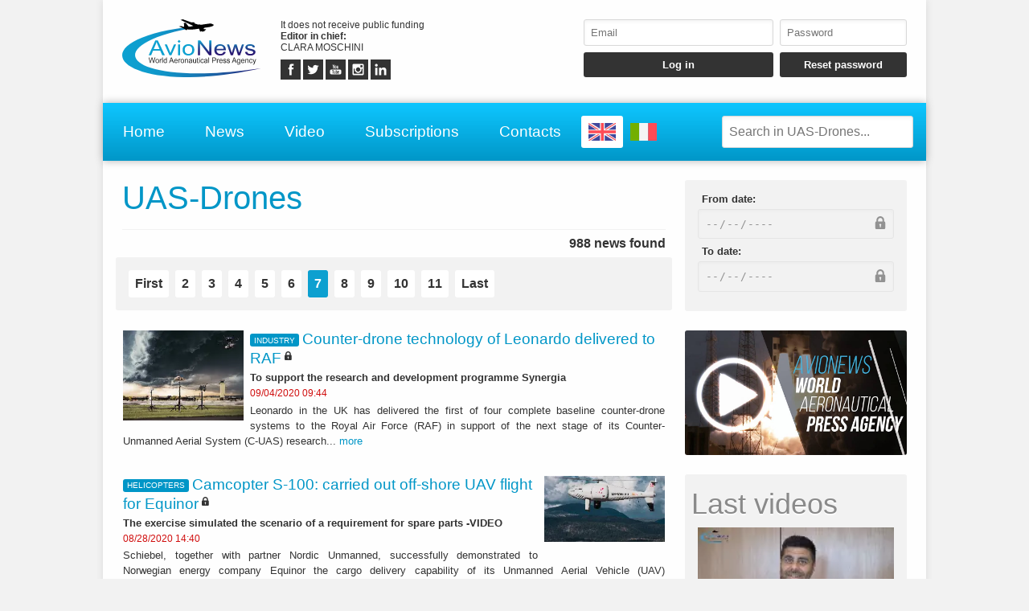

--- FILE ---
content_type: text/html; charset=UTF-8
request_url: https://avionews.it/en/items-7/uas-drones-29/
body_size: 15487
content:
<!DOCTYPE html>
<html lang="EN">
	<head>
		<meta http-equiv="content-type" content="text/html;charset=UTF-8">
		<meta name="viewport" content="width=device-width, user-scalable=yes, initial-scale=1.0">
		<meta name="HandheldFriendly" content="true">
		<meta name="format-detection" content="telephone=no">
		<meta name="user-type" content="Guest users">
		<meta property="fb:app_id" content="1079456705536420">
		<script src="https://www.google.com/recaptcha/api.js?render=6LcspkcpAAAAANi2Ie2T0OaslaLsJ-dCf0RqvhpU" async></script>
		<meta property="google-recaptcha-public-key" content="6LcspkcpAAAAANi2Ie2T0OaslaLsJ-dCf0RqvhpU">
		<script async src="https://www.googletagmanager.com/gtag/js?id=G-5CJ3Y29W5W"></script>
		<script>window.dataLayer = window.dataLayer || []; function gtag() { dataLayer.push( arguments ); } gtag( 'js', new Date() ); gtag( 'config', 'G-5CJ3Y29W5W' ); gtag( 'config', 'G-5CJ3Y29W5W', { 'dimension1': 'Guest users' } );</script>
		<script src="https://pagead2.googlesyndication.com/pagead/js/adsbygoogle.js" async></script>
		<link type="text/css" rel="stylesheet" href="https://www.avionews.it/layout/css/shared.min.css?v=987ab412a8e249c0f060c725915b51d9">
		<link type="text/css" rel="stylesheet" href="https://www.avionews.it/layout/css/index.min.css?v=802184cc5b38d16f3b4b6c7bf5444fa9">

		<script src="https://cdn.jsdelivr.net/npm/jquery@3.7.1/dist/jquery.min.js" integrity="sha256-/JqT3SQfawRcv/BIHPThkBvs0OEvtFFmqPF/lYI/Cxo=" crossorigin="anonymous"></script>
		<script src="https://www.avionews.it/layout/js/index.min.js?v=5b8ea8cb3d6ac31e7422be9eaa6291f4" defer></script>
		<link rel="alternate" href="https://www.avionews.it/en/items/uas-drones-29/" hreflang="EN" />
		<link rel="alternate" href="https://www.avionews.it/it/items/uas-drones-29/" hreflang="IT" />
		<link rel="prev" href="https://www.avionews.it/en/items-6/uas-drones-29/" hreflang="EN">
		<link rel="next" href="https://www.avionews.it/en/items-8/uas-drones-29/" hreflang="EN">
		<link rel="alternate" type="application/rss+xml" title="UAS-Drones" href="https://www.avionews.it/en/items/uas-drones-29.rss" hreflang="EN">
		<link rel="canonical" href="https://www.avionews.it/en/items/uas-drones-29/">
		<script type="application/ld+json">{"@context":"http:\/\/schema.org","@type":"WebSite","url":"https:\/\/www.avionews.it\/","potentialAction":{"@type":"SearchAction","target":"https:\/\/www.avionews.it\/items\/{search_term_string}","query-input":"required name=search_term_string"}}</script>
		<meta property="og:type" content="website">
		<meta property="og:title" content="UAS-Drones">
		<meta property="og:locale" content="EN">
		<meta property="og:url" content="https://www.avionews.it/">
		<title>UAS-Drones</title>
	</head>
	<body
		data-generic-error="Unexpected error. If the problem persists contact support"
		data-connection-error-message="Unexpected error. Check your connection and try again"
	>
		<header>
			<section>
				<a href="https://www.avionews.it/en/"><img src="https://www.avionews.it/layout/elements/logo.svg" width="300" height="125" alt="AVIONEWS - World Aeronautical Press Agency" title="" id="main-logo" /></a>
				<p class="agency">It does not receive public funding<br /><b>Editor in chief: </b><br />CLARA MOSCHINI</p>
				<article class="socials">
					<a href="https://fb.me/AvionewsWorldAeronauticalPressAgency" target="_blank" rel="noopener"><img src="https://www.avionews.it/layout/elements/socials/facebook.svg" width="150" height="150" alt="Facebook" title="Visit our Facebook page" /></a>
					<a href="https://twitter.com/AVIONEWSEN" target="_blank" rel="noopener"><img src="https://www.avionews.it/layout/elements/socials/twitter.svg" width="150" height="150" alt="Twitter" title="Visit our Twitter page" /></a>
					<a href="https://www.youtube.com/c/AvionewsTv" target="_blank" rel="noopener"><img src="https://www.avionews.it/layout/elements/socials/youtube.svg" width="150" height="150" alt="Youtube" title="Visit our Youtube channel" /></a>
					<a href="https://www.instagram.com/avionews.it/" target="_blank" rel="noopener"><img src="https://www.avionews.it/layout/elements/socials/instagram.svg" width="150" height="150" alt="Instagram" title="Visit our Instagram page" /></a>
					<a href="https://www.linkedin.com/company/avionews" target="_blank" rel="noopener"><img src="https://www.avionews.it/layout/elements/socials/linkedin.svg" width="150" height="150" alt="LinkedIn" title="Visit our LinkedIn page" /></a>
				</article>
			</section>
			<aside>
				<form id="login-form">
					<input type="email" autocomplete="username" class="custom" placeholder="Email" required />
					<input type="password" autocomplete="current-password" class="custom" placeholder="Password" pattern="\S{6,}" required />
					<input type="submit" value="Log in" class="custom" />
					<input type="button" value="Reset password" class="custom" data-href="https://www.avionews.it/en/recovery" />
				</form>
			</aside>
		</header>
		<nav>
			<a href="https://www.avionews.it/en/" accesskey="h">Home</a>
			<a href="https://www.avionews.it/en/items/" accesskey="n">News</a>
			<a href="https://www.avionews.it/en/items/video-32/" accesskey="v">Video</a>
			<a href="https://www.avionews.it/en/subscriptions/" accesskey="s">Subscriptions</a>
			<a href="https://www.avionews.it/en/informations/" accesskey="i">Contacts</a>
			<a href="https://www.avionews.it/en" class="flag current"><img src="https://www.avionews.it/layout/elements/flags/en.svg" width="229" height="150" alt="English" title="English" /></a>
			<a href="https://www.avionews.it/it" class="flag"><img src="https://www.avionews.it/layout/elements/flags/it.svg" width="229" height="150" alt="Italiano" title="Italiano" /></a>
			<input type="search" id="main-search" class="custom" value="" placeholder="Search in UAS-Drones..." data-url="https://www.avionews.it/en/items/uas-drones-29/" />
			<button id="main-menu">Menu</button>
		</nav>
		<div id="alternative-menu">
			<nav>
				<a href="https://www.avionews.it/en/" accesskey="h">Home</a>
				<a href="https://www.avionews.it/en/items/" accesskey="n">News</a>
				<nav class="categories">
					<a href="https://www.avionews.it/en/items/about-us-31/">About us</a>
					<a href="https://www.avionews.it/en/items/accidents-1/">Accidents</a>
					<a href="https://www.avionews.it/en/items/aerospace-2/">Aerospace</a>
					<a href="https://www.avionews.it/en/items/airlines-3/">Airlines</a>
					<a href="https://www.avionews.it/en/items/airports-4/">Airports</a>
					<a href="https://www.avionews.it/en/items/cargo-5/">Cargo</a>
					<a href="https://www.avionews.it/en/items/civil-aviation-6/">Civil aviation</a>
					<a href="https://www.avionews.it/en/items/civil-defense-7/">Civil defense</a>
					<a href="https://www.avionews.it/en/items/conferences-8/">Conferences</a>
					<a href="https://www.avionews.it/en/items/curiosities-9/">Curiosities</a>
					<a href="https://www.avionews.it/en/items/defense-10/">Defense</a>
					<a href="https://www.avionews.it/en/items/discussions-11/">Discussions</a>
					<a href="https://www.avionews.it/en/items/fair-and-shows-12/">Fair and shows</a>
					<a href="https://www.avionews.it/en/items/finance-and-economy-13/">Finance and economy</a>
					<a href="https://www.avionews.it/en/items/government-acts-21/">Government acts</a>
					<a href="https://www.avionews.it/en/items/helicopters-14/">Helicopters</a>
					<a href="https://www.avionews.it/en/items/industry-15/">Industry</a>
					<a href="https://www.avionews.it/en/items/latest-news-16/">Latest news</a>
					<a href="https://www.avionews.it/en/items/military-aviation-17/">Military aviation</a>
					<a href="https://www.avionews.it/en/items/miscellaneous-18/">Miscellaneous</a>
					<a href="https://www.avionews.it/en/items/museums-19/">Museums</a>
					<a href="https://www.avionews.it/en/items/occurrences-20/">Occurrences</a>
					<a href="https://www.avionews.it/en/items/people-22/">People</a>
					<a href="https://www.avionews.it/en/items/press-release-23/">Press release</a>
					<a href="https://www.avionews.it/en/items/report-24/">Report</a>
					<a href="https://www.avionews.it/en/items/science-and-technology-26/">Science and technology</a>
					<a href="https://www.avionews.it/en/items/security-27/">Security</a>
					<a href="https://www.avionews.it/en/items/sport-aviation-25/">Sport aviation</a>
					<a href="https://www.avionews.it/en/items/tilt-rotors-28/">Tilt-rotors</a>
					<a href="https://www.avionews.it/en/items/uas-drones-29/" class="current">UAS-Drones</a>
					<a href="https://www.avionews.it/en/items/video-32/">Video</a>
					<a href="https://www.avionews.it/en/items/weather-forecasts-30/">Weather forecasts</a>
				</nav>
				<a href="https://www.avionews.it/en/subscriptions/" accesskey="s">Subscriptions</a>
				<a href="https://www.avionews.it/en/privacy/">Privacy</a>
				<a href="https://www.avionews.it/en/terms/">Terms of use</a>
			</nav>
		</div>
		<main>
			<section>
				<h1>UAS-Drones</h1>
				<h2>988 news found</h2>
				<nav><a href="https://www.avionews.it/en/items/uas-drones-29/">First</a><a href="https://www.avionews.it/en/items-2/uas-drones-29/">2</a><a href="https://www.avionews.it/en/items-3/uas-drones-29/">3</a><a href="https://www.avionews.it/en/items-4/uas-drones-29/">4</a><a href="https://www.avionews.it/en/items-5/uas-drones-29/">5</a><a href="https://www.avionews.it/en/items-6/uas-drones-29/">6</a><a href="https://www.avionews.it/en/items-7/uas-drones-29/" class="current">7</a><a href="https://www.avionews.it/en/items-8/uas-drones-29/">8</a><a href="https://www.avionews.it/en/items-9/uas-drones-29/">9</a><a href="https://www.avionews.it/en/items-10/uas-drones-29/">10</a><a href="https://www.avionews.it/en/items-11/uas-drones-29/">11</a><a href="https://www.avionews.it/en/items-20/uas-drones-29/">Last</a></nav>
				<section class="big-news">
					<article class="reserved">
						<a href="https://www.avionews.it/en/item/1231585-counter-drone-technology-of-leonardo-delivered-to-raf.html" lang="EN">
							<picture><img src="https://www.avionews.it/resources/small/4829c094ce3a64ef657a2523dc576558.jpg.webp" width="200" height="149" loading="lazy" alt="" title="Counter-Unmanned Aerial System (C-UAS) drone technology by Leonardo" /></picture>
							<h1><span class="category">Industry</span>Counter-drone technology of Leonardo delivered to RAF</h1>
							<h2>To support the research and development programme Synergia</h2>
							<time datetime="2020-09-04T09:44:00+00:00">09/04/2020 09:44</time>
							<p>Leonardo in the UK has delivered the first of four complete baseline counter-drone systems to the Royal Air Force (RAF) in support of the next stage of its Counter-Unmanned Aerial System (C-UAS) research... <span>more</span></p>
						</a>
					</article>
					<article class="reserved">
						<a href="https://www.avionews.it/en/item/1231423-camcopter-s-100-carried-out-off-shore-uav-flight-for-equinor.html" lang="EN">
							<picture><img src="https://www.avionews.it/resources/small/937a30b4d2842dcf0b625b03059b2258.jpg.webp" width="200" height="110" loading="lazy" alt="" title="Camcopter S-100 and Nordic Unmanned carry out Uav flight for Equinor" /></picture>
							<h1><span class="category">Helicopters</span>Camcopter S-100: carried out off-shore UAV flight for Equinor</h1>
							<h2>The exercise simulated the scenario of a requirement for spare parts -VIDEO</h2>
							<time datetime="2020-08-28T14:40:14+00:00">08/28/2020 14:40</time>
							<p>Schiebel, together with partner Nordic Unmanned, successfully demonstrated to Norwegian energy company Equinor the cargo delivery capability of its Unmanned Aerial Vehicle (UAV) CAMCOPTER S-100 to off-shore... <span>more</span></p>
						</a>
					</article>
					<article>
						<a href="https://www.avionews.it/en/item/1231299-test-cargo-transport-on-large-drone-aircraft-completed-in-china.html" lang="EN">
							<picture><img src="https://www.avionews.it/resources/small/01ded9c95ce1a35ef172c7b7a3fb8b87.jpg.webp" width="200" height="136" loading="lazy" alt="" title="One of large drones for cargo" /></picture>
							<h1><span class="category">Cargo</span>Test: cargo transport on large drone aircraft completed in China</h1>
							<h2>Experimental flight was called a success</h2>
							<time datetime="2020-08-24T15:00:00+00:00">08/24/2020 15:00</time>
							<p>SF Express, a Chinese company active in delivery services, has successfully completed the experimental test for freight transport by drone. The remotely piloted aircraft used in this case is, as reported... <span>more</span></p>
						</a>
					</article>
					<article>
						<a href="https://www.avionews.it/en/item/1231228-uavs-china-studies-typhoons-with-an-unmanned-plane.html" lang="EN">
							<picture><img src="https://www.avionews.it/resources/small/47e471076ad055d113683cb81b2e052e.jpg.webp" width="200" height="105" loading="lazy" alt="" title="Sinlaku typhoon in China (August 2020)" /></picture>
							<h1><span class="category">Aerospace</span>UAVs. China studies typhoons with an unmanned plane</h1>
							<h2>The aircraft found a lot of valuable information</h2>
							<time datetime="2020-08-11T17:08:00+00:00">08/11/2020 17:08</time>
							<p>China Aerospace Science and Industry Corporation (Casic) announced development of first integrated observation of typhoons in this Asian country through a large, unmanned aerial vehicle (UAV). Aircraft... <span>more</span></p>
						</a>
					</article>
					<article class="reserved">
						<a href="https://www.avionews.it/en/item/1230917-vsr-700-prototype-performs-first-autonomous-free-flight.html" lang="EN">
							<picture><img src="https://www.avionews.it/resources/small/d4649494b30e2a877b2f9fb1deed618d.jpg.webp" width="200" height="134" loading="lazy" alt="" title="The prototype of Airbus Helicopters&rsquo; VSR-700 unmanned aerial system (UAS) has performed its first free flight" /></picture>
							<h1><span class="category">Helicopters</span>VSR-700 prototype performs first autonomous free flight</h1>
							<h2>Lasted ten minutes and happened in the south of France</h2>
							<time datetime="2020-07-28T15:01:39+00:00">07/28/2020 15:01</time>
							<p>The prototype of Airbus Helicopters&rsquo; VSR-700 unmanned aerial system (UAS) has performed its first free flight lasted ten minutes at a drone test centre near Aix-en-Provence in the south of France.This i... <span>more</span></p>
						</a>
					</article>
					<article class="reserved">
						<a href="https://www.avionews.it/en/item/1230873-uas-helicopter-schiebel-pacific-teams-with-raytheon-australia.html" lang="EN">
							<picture><img src="https://www.avionews.it/resources/small/f911898f3590262119086e224ced554c.jpg.webp" width="200" height="102" loading="lazy" alt="" title="Camcopter S-100" /></picture>
							<h1><span class="category">Helicopters</span>UAS helicopter. Schiebel Pacific teams with Raytheon Australia</h1>
							<h2>For Australian Army&#039;s land 129 phase 3</h2>
							<time datetime="2020-07-27T10:36:31+00:00">07/27/2020 10:36</time>
							<p>Schiebel Pacific and Raytheon Australia have teamed up for the LAND129 Phase 3 Tactical Unmanned Aerial System (TUAS) project for the Australian Army. The tender response was submitted last week.The teaming... <span>more</span></p>
						</a>
					</article>
					<article class="reserved">
						<a href="https://www.avionews.it/en/item/1230706-camcopter-s-100-rpas-and-nordic-unmanned-monitor-ship-emissions.html" lang="EN">
							<picture><img src="https://www.avionews.it/resources/small/294dff1cfd2799d404469627b97aa01f.jpg.webp" width="200" height="122" loading="lazy" alt="" title="Camcopter S-100" /></picture>
							<h1><span class="category">UAS-Drones</span>Camcopter S-100 RPAS and Nordic Unmanned monitor ship emissions</h1>
							<h2>For EMSA in Denmark</h2>
							<time datetime="2020-07-16T11:02:32+00:00">07/16/2020 11:02</time>
							<p>Schiebel, together with partner Nordic Unmanned, is supporting the Danish Maritime Authority (DMA) and the Danish Environmental Protection Agency (DEPA) by using the CAMCOPTER S-100 to monitor ship emissions... <span>more</span></p>
						</a>
					</article>
					<article class="reserved">
						<a href="https://www.avionews.it/en/item/1230597-german-bundeswehr-renews-service-contracts-for-heron-1-uas-systems.html" lang="EN">
							<picture><img src="https://www.avionews.it/resources/small/e13b305c4862941081cafa66f900ae05.jpg.webp" width="200" height="108" loading="lazy" alt="" title="Heron 1 Uas" /></picture>
							<h1><span class="category">UAS-Drones</span>German Bundeswehr renews Service Contracts for Heron 1 UAS systems</h1>
							<h2>In operation in Afghanistan and Mali</h2>
							<time datetime="2020-07-09T11:51:50+00:00">07/09/2020 11:51</time>
							<p>Airbus Defence and Space and the Federal Office of Bundeswehr Equipment, Information Technology and In-Service Support (BAAINBw) have signed a renewed service contract agreement for Heron 1 Unmanned Aerial... <span>more</span></p>
						</a>
					</article>
					<article class="reserved">
						<a href="https://www.avionews.it/en/item/1230569-safer-unmanned-aircraft-with-project-of-politecnico-di-milano.html" lang="EN">
							<picture><img src="https://www.avionews.it/resources/small/65b8a2c54b846440a042964543b4f8af.jpg.webp" width="200" height="112" loading="lazy" alt="" title="SAMAS project demonstrator" /></picture>
							<h1><span class="category">UAS-Drones</span>Safer unmanned aircraft with project of Politecnico di Milano</h1>
							<h2>The three year plan, launched in 2017, had two main objectives</h2>
							<time datetime="2020-07-08T09:58:43+00:00">07/08/2020 09:58</time>
							<p>Using remotely piloted aircraft is one of the main challenges faced by the aerospace industry in recent decades, with a growing number of applications for both military and civilian use. To guarantee the... <span>more</span></p>
						</a>
					</article>
					<article class="reserved">
						<a href="https://www.avionews.it/en/item/1230535-camcopter-s-100-to-perform-coast-guard-services-for-emsa-in-finland.html" lang="EN">
							<picture><img src="https://www.avionews.it/resources/small/2365e41585cae50f8a16766205c818a2.jpg.webp" width="200" height="100" loading="lazy" alt="" title="Schiebel Camcopter S-100 to perform coast guard services for European Maritime Safety Agency in Finland" /></picture>
							<h1><span class="category">Helicopters</span>Camcopter S-100 to perform coast guard services for EMSA in Finland</h1>
							<h2>The European Agency awarded the contract for a VTOL RPAS aircraft to Schiebel in November 2018</h2>
							<time datetime="2020-07-06T13:52:14+00:00">07/06/2020 13:52</time>
							<p>The Finnish Border Guard will operate the CAMCOPTER S-100 for maritime surveillance purposes. The Remotely Piloted Aircraft System (RPAS) service is offered by the European Maritime Safety Agency (EMSA)... <span>more</span></p>
						</a>
					</article>
<section class="ad" style="min-height:170px">
<ins class="adsbygoogle" style="display:block" data-ad-format="fluid" data-ad-layout-key="-g8-2f+3a-dn+jp" data-ad-client="ca-pub-9466431875841771" data-ad-slot="8431778196"></ins>
<script>(adsbygoogle = window.adsbygoogle || []).push({});</script>
</section>					<article class="reserved">
						<a href="https://www.avionews.it/en/item/1230082-bayraktar-tb2-uav-system-over-190-thousand-hours-of-operational-flight.html" lang="EN">
							<picture><img src="https://www.avionews.it/resources/small/d3e13c72900c5d7dcad976f51a86e5e5.jpg.webp" width="200" height="102" loading="lazy" alt="" title="The Bayraktar TB2 is a Tactical Armed / UAV System, developed and manufactured by Baykar" /></picture>
							<h1><span class="category">UAS-Drones</span>Bayraktar TB2 UAV system: over 190 thousand hours of operational flight</h1>
							<h2>Some technical data</h2>
							<time datetime="2020-06-11T12:15:00+00:00">06/11/2020 12:15</time>
							<p>The Bayraktar TB2 is a Tactical Armed/UAV System, developed and manufactured by Baykar.&nbsp;Over 190 thousand hours of operational flightIt is a Medium Altitude Long Endurance (MALE), Tactical Unmanned Aerial... <span>more</span></p>
						</a>
					</article>
					<article class="reserved">
						<a href="https://www.avionews.it/en/item/1229095-the-new-primoco-uav-record-was-beaten.html" lang="EN">
							<picture><img src="https://www.avionews.it/resources/small/dcab21aeb7ea7234d9c1020bd9f713e9.jpg.webp" width="200" height="70" loading="lazy" alt="" title="A Primoco model One 150 UAV completed a continuous flight of 12 hours and 8 minutes on April 9, 2020" /></picture>
							<h1><span class="category">UAS-Drones</span>The new Primoco UAV record was beaten</h1>
							<h2>The previous one in 2017 at Prague Airport</h2>
							<time datetime="2020-04-10T11:22:25+00:00">04/10/2020 11:22</time>
							<p>A Primoco model One 150 UAV unmanned aircraft successfully completed yesterday on April 9, 2020, a continuous flight of 12 hours and 8 minutes. The plane safely landed on the runway 34 of the P&iacute;sek-Kra&scaron;ovice a... <span>more</span></p>
						</a>
					</article>
					<article class="reserved">
						<a href="https://www.avionews.it/en/item/1228986-easa-published-rules-for-safe-drone-aircraft-operations-in-europe-s-cities.html" lang="EN">
							<picture><img src="https://www.avionews.it/resources/small/473a50ecf4f05071b3944184b6e4547b.jpg.webp" width="200" height="100" loading="lazy" alt="" title="Many drones that flight in formation" /></picture>
							<h1><span class="category">UAS-Drones</span>EASA published rules for safe drone aircraft operations in Europe&rsquo;s cities</h1>
							<h2>The first view worldwide on use and control in an urban environment - ATTACHMENT</h2>
							<time datetime="2020-04-06T11:28:34+00:00">04/06/2020 11:28</time>
							<p>The European Union Aviation Safety Agency (EASA) has published the first view worldwide on the use and control of drones in an urban environment, balancing the desire to maximise the commercial and convenience... <span>more</span></p>
						</a>
					</article>
					<article class="reserved">
						<a href="https://www.avionews.it/en/item/1228917-general-atomics-completes-first-production-mq-9b-skyguardian-aircraft.html" lang="EN">
							<picture><img src="https://www.avionews.it/resources/small/c0dacbeb3201976b751d544f46e3f187.jpg.webp" width="200" height="100" loading="lazy" alt="" title="MQ-9B SkyGuardian Remotely Piloted Aircraft (RPA)" /></picture>
							<h1><span class="category">UAS-Drones</span>General Atomics completes first production MQ-9B SkyGuardian aircraft</h1>
							<h2>First flight of this RPA took place in the last days</h2>
							<time datetime="2020-04-02T11:46:18+00:00">04/02/2020 11:46</time>
							<p>General Atomics Aeronautical Systems, Inc. (GA-ASI) has completed the first production-representative MQ-9B SkyGuardian Remotely Piloted Aircraft (RPA). First flight of this aircraft took place on March... <span>more</span></p>
						</a>
					</article>
					<article class="reserved">
						<a href="https://www.avionews.it/en/item/1228761-leonardo-extends-its-training-services-capabilities-to-rotorcraft-uas.html" lang="EN">
							<picture><img src="https://www.avionews.it/resources/small/66eaa6b295418691d5a2a0ffebdc8cc5.jpg.webp" width="200" height="133" loading="lazy" alt="" title="AWHero, Rotorcraft Unmanned Aerial Systems" /></picture>
							<h1><span class="category">UAS-Drones</span>Leonardo extends its training services capabilities to rotorcraft UAS</h1>
							<h2>Comprehensive mission planning package development launched for the AWHERO RUAS</h2>
							<time datetime="2020-03-25T11:36:33+00:00">03/25/2020 11:36</time>
							<p>he Company has recently obtained an Authorized Training Organization Certificate for UAS released by Italian ENAC <span>more</span></p>
						</a>
					</article>
					<article class="reserved">
						<a href="https://www.avionews.it/en/item/1228232-camcopter-s-100-uas-impresses-at-sulphur-sniffer-capability-test.html" lang="EN">
							<picture><img src="https://www.avionews.it/resources/small/20c569ff03d5cdb953086f52d405d639.jpg.webp" width="200" height="125" loading="lazy" alt="" title="Camcopter S-100 UAS in flight" /></picture>
							<h1><span class="category">UAS-Drones</span>Camcopter S-100 UAS impresses at sulphur sniffer capability test</h1>
							<h2>It performed two flights of about four hours during the trial</h2>
							<time datetime="2020-03-02T16:56:19+00:00">03/02/2020 16:56</time>
							<p>Schiebel, together with partner Nordic Unmanned, successfully completed a two-day test of its sniffer capability on board the Camcopter S-100 UAS in the shipping lane outside Gniben, Denmark.Ships operating... <span>more</span></p>
						</a>
					</article>
					<article class="reserved">
						<a href="https://www.avionews.it/en/item/1228102-icao-calls-for-innovative-solutions-for-drone-airspace-management.html" lang="EN">
							<picture><img src="https://www.avionews.it/resources/small/d33914d6897ab7cfad1f37c3782384d0.jpg.webp" width="200" height="79" loading="lazy" alt="" title="An unmanned aircraft (UA) acquiring agricultural data" /></picture>
							<h1><span class="category">UAS-Drones</span>ICAO calls for innovative solutions for drone airspace management</h1>
							<h2>&quot;2020 Drone Enable&quot; event to take place in September in Brazil</h2>
							<time datetime="2020-02-26T12:58:24+00:00">02/26/2020 12:58</time>
							<p>Drone deliveries, drone inspections and even flying taxis are now near term realities for societies all over the world. As the development of unmanned aircraft systems (UAS) and UAS traffic management... <span>more</span></p>
						</a>
					</article>
					<article>
						<a href="https://www.avionews.it/en/item/1227231-russia-sub-millimeter-radars-to-intercept-small-drone.html" lang="EN">
							<picture><img src="https://www.avionews.it/resources/small/bc3062ff96ba87b32f1b053aa3faa28a.jpg.webp" width="200" height="112" loading="lazy" alt="" title="Killer Drone (imaginary recostruction)" /></picture>
							<h1><span class="category">UAS-Drones</span>Russia: sub-millimeter radars to intercept small drone</h1>
							<h2>They could have spotted the UAV that hit the Saudi oil tankers</h2>
							<time datetime="2020-01-22T13:38:00+00:00">01/22/2020 13:38</time>
							<p>Russia is developing sub-millimeter radars capable of intercepting small drones. According to the production company RTI (Radio Technical and Information Systems - see AVIONEWS) the product will enter... <span>more</span></p>
						</a>
					</article>
					<article class="reserved">
						<a href="https://www.avionews.it/en/item/1227159-falco-xplorer-drone-aircraft-completes-first-flight.html" lang="EN">
							<picture><img src="https://www.avionews.it/resources/small/41789da2a1da8058cf76f5931cef622b.jpg.webp" width="200" height="65" loading="lazy" alt="" title="Falco Xplorer UAV maiden flight with Italian Air Force  HH-139A helicopter happened on January 15, 2020" /></picture>
							<h1><span class="category">UAS-Drones</span>Falco Xplorer drone aircraft completes first flight</h1>
							<h2>It was unveiled at last year&rsquo;s &quot;Paris Air Show&quot;</h2>
							<time datetime="2020-01-20T10:28:00+00:00">01/20/2020 10:28</time>
							<p>Leonardo has announced the maiden flight of its new Falco Xplorer drone aircraft. Falco Xplorer S/N0001 took off from Trapani Air Force base on January 15, cruised over the Gulf of Trapani in a dedicated... <span>more</span></p>
						</a>
					</article>
					<article>
						<a href="https://www.avionews.it/en/item/1226848-mq-9-reaper-drone-aircraft-killed-iranian-general-qassem-soleimani.html" lang="EN">
							<picture><img src="https://www.avionews.it/resources/small/103d4907f24481e5cda37bb7b998de1e.jpg.webp" width="200" height="113" loading="lazy" alt="" title="A MQ-9 Reaper that fires a missile" /></picture>
							<h1><span class="category">UAS-Drones</span>MQ-9 &quot;Reaper&quot; drone aircraft killed Iranian general Qassem Soleimani</h1>
							<h2>Hunter-killer UAV designed for long-range surveillance</h2>
							<time datetime="2020-01-03T11:49:00+00:00">01/03/2020 11:49</time>
							<p>It was a General Atomics MQ-9 &quot;Reaper&quot; drone plane that killed Iranian general Qassem Soleimani in Iraq. The remotely operated unmanned aircraft (originally known as &quot;Predator B&quot;) of the United States... <span>more</span></p>
						</a>
					</article>
<section class="ad" style="min-height:170px">
<ins class="adsbygoogle" style="display:block" data-ad-format="fluid" data-ad-layout-key="-g8-2f+3a-dn+jp" data-ad-client="ca-pub-9466431875841771" data-ad-slot="8431778196"></ins>
<script>(adsbygoogle = window.adsbygoogle || []).push({});</script>
</section>					<article class="reserved">
						<a href="https://www.avionews.it/en/item/1226304-drones-planes-to-monitor-in-climate-change-in-greenland.html" lang="EN">
							<picture><img src="https://www.avionews.it/resources/small/21923359e843cd0ce7850f9bc2dd21b5.jpg.webp" width="200" height="127" loading="lazy" alt="" title="Greenland glaciers" /></picture>
							<h1><span class="category">UAS-Drones</span>Drones planes to monitor in climate change in Greenland</h1>
							<h2>Very rapid melting of glaciers that raises the global sea level</h2>
							<time datetime="2019-12-03T18:41:00+00:00">12/03/2019 18:41</time>
							<p>The University of Cambridge is employing drones to monitor the condition of Greenland glaciers and the damage caused by climate change. While today the summit is held in Madrid on the environmental crisis,... <span>more</span></p>
						</a>
					</article>
					<article class="reserved">
						<a href="https://www.avionews.it/en/item/1225714-leonardo-invests-in-the-solar-powered-drone-aircraft.html" lang="EN">
							<picture><img src="https://www.avionews.it/resources/small/33a53caf8baf938af969c92e480e658b.jpg.webp" width="200" height="106" loading="lazy" alt="" title="Skydweller drone, the fully electric unmanned aircraft" /></picture>
							<h1><span class="category">UAS-Drones</span>Leonardo invests in the solar-powered drone aircraft</h1>
							<h2>It is expected to begin flight operations as soon as 2021</h2>
							<time datetime="2019-11-11T15:04:53+00:00">11/11/2019 15:04</time>
							<p>Leonardo is accelerating the progress of technology and innovation in autonomous flight by investing in Skydweller Aero Inc., a US/Spanish start-up specialising in large-scale solar-powered unmanned air... <span>more</span></p>
						</a>
					</article>
					<article class="reserved">
						<a href="https://www.avionews.it/en/item/1225673-first-tests-for-new-delivery-by-drone-initiative-in-france.html" lang="EN">
							<picture><img src="https://www.avionews.it/resources/small/4f81f5cd343067cfb20f816be491917f.jpg.webp" width="200" height="150" loading="lazy" alt="" title="Logo Airbus" /></picture>
							<h1><span class="category">UAS-Drones</span>First tests for new &quot;delivery by drone&quot; initiative in France</h1>
							<h2>French and European air safety regulatory authorities part of the plan</h2>
							<time datetime="2019-11-08T14:07:00+00:00">11/08/2019 14:07</time>
							<p>A multi drone combined flight tracked by a fleet management station was successfully tested at the E-Valley Park, on the site of the former Cambrai airbase in northern France as part of the test campaign... <span>more</span></p>
						</a>
					</article>
					<article>
						<a href="https://www.avionews.it/en/item/1225638-drones-against-malaria-in-africa.html" lang="EN">
							<picture><img src="https://www.avionews.it/resources/small/473a50ecf4f05071b3944184b6e4547b.jpg.webp" width="200" height="100" loading="lazy" alt="" title="Drones flying in formation" /></picture>
							<h1><span class="category">UAS-Drones</span>Drones against malaria in Africa</h1>
							<h2>A disinfestation program in Zanzibar</h2>
							<time datetime="2019-11-07T14:19:00+00:00">11/07/2019 14:19</time>
							<p>The drones will be used in the fight against malaria in Zanzibar, off the coast of Tanzania. Remote piloted aircraft will spray a silicone-based gel on the rice fields, on the large expanses of stagnant... <span>more</span></p>
						</a>
					</article>
					<article>
						<a href="https://www.avionews.it/en/item/1225553-the-russian-orion-drone-is-completing-its-tests.html" lang="EN">
							<picture><img src="https://www.avionews.it/resources/small/a13abcbf755ce006467d5cf487c656a6.png.webp" width="200" height="97" loading="lazy" alt="" title="Russian drone &quot;Orion&quot;" /></picture>
							<h1><span class="category">UAS-Drones</span>The Russian &quot;Orion&quot; drone is completing its tests</h1>
							<h2>Production in series could soon begin - VIDEO</h2>
							<time datetime="2019-11-05T11:05:00+00:00">11/05/2019 11:05</time>
							<p>The Russian drone aircraft &quot;Orion&quot; was used for a military training operation of the Moscow Aerospace Force after several experimental tests in Syria. The remotely piloted aircraft, which can carry up... <span>more</span></p>
						</a>
					</article>
					<article class="reserved">
						<a href="https://www.avionews.it/en/item/1225530-schiebel-camcopter-s-100-uas-wins-contract-with-royal-thai-navy.html" lang="EN">
							<picture><img src="https://www.avionews.it/resources/small/dd4328c7c3279505976927f6c6152927.jpg.webp" width="200" height="118" loading="lazy" alt="" title="Contract signed by Schiebel&rsquo;s CEO Hannes Hecher (right) and Admiral Prachachart Sirisawat (left), Director General Naval Acquisition Management office of the Royal Thai Navy on November 4, 2019" /></picture>
							<h1><span class="category">UAS-Drones</span>Schiebel Camcopter S-100 UAS wins contract with Royal Thai Navy</h1>
							<h2>It will be deployed in 2020</h2>
							<time datetime="2019-11-04T16:45:00+00:00">11/04/2019 16:45</time>
							<p>Schiebel wins competitive tender to supply its CAMCOPTER S-100 System to the Royal Thai Navy (RTN).Following an extensive competitive tender process, Schiebel was awarded its first contract with the RTN,... <span>more</span></p>
						</a>
					</article>
					<article>
						<a href="https://www.avionews.it/en/item/1225313-deliveries-by-drones-in-virginia.html" lang="EN">
							<picture><img src="https://www.avionews.it/resources/small/0896afe09d980211556eb67da6691dcd.jpg.webp" width="200" height="113" loading="lazy" alt="" title="Drone aircraft" /></picture>
							<h1><span class="category">UAS-Drones</span>Deliveries by drones in Virginia</h1>
							<h2>New service from a Google affiliate company - VIDEO</h2>
							<time datetime="2019-10-24T11:56:00+00:00">10/24/2019 11:56</time>
							<p>A subsidiary society of Google called &quot;Wing&quot; has launched a drone delivery service in Virginia. Customers have the option of getting the products bought online even after about four minutes from the purchase.... <span>more</span></p>
						</a>
					</article>
					<article>
						<a href="https://www.avionews.it/en/item/1225162-china-unstoppable-growth-of-planes-helicopters-and-drones.html" lang="EN">
							<picture><img src="https://www.avionews.it/resources/small/cf69d87c4d01dc65198cd9794b926d1b.jpg.webp" width="200" height="92" loading="lazy" alt="" title="A J-15 aircraft during landing" /></picture>
							<h1><span class="category">UAS-Drones</span>China: unstoppable growth of planes, helicopters and drones</h1>
							<h2>Thousands of facilities to meet demand</h2>
							<time datetime="2019-10-18T13:23:00+00:00">10/18/2019 13:23</time>
							<p>Civil Aviation Administration of China (CAAC) reported that China's demand for short-haul, tourist and medical flights has increased. Beijing currently has 239 airports for civil aviation, 460 carriers... <span>more</span></p>
						</a>
					</article>
					<article class="reserved">
						<a href="https://www.avionews.it/en/item/1224934-indra-led-european-project-comp4drones.html" lang="EN">
							<picture><img src="https://www.avionews.it/resources/small/e0ec00a1550402c9397fd3a82e8ee70f.jpg.webp" width="200" height="136" loading="lazy" alt="" title="USV demo flight in Vigo" /></picture>
							<h1><span class="category">UAS-Drones</span>Indra led European project Comp4drones</h1>
							<h2>For transportation services based on drone</h2>
							<time datetime="2019-10-10T13:36:20+00:00">10/10/2019 13:36</time>
							<p>Indra, one of the global technology and consulting companies, will develop innovative applications based on the use of drone aircraft and artificial intelligence, which will allow them to offer new and... <span>more</span></p>
						</a>
					</article>
					<article>
						<a href="https://www.avionews.it/en/item/1224773-trial-flight-of-the-new-hunter-drone-with-a-su-57-plane.html" lang="EN">
							<picture><img src="https://www.avionews.it/resources/small/c7a555f23eec63fc69a98dc6eb8eaa84.jpg.webp" width="200" height="110" loading="lazy" alt="" title="Sukhoi S-70 Okhotnik interacts with a Su-57" /></picture>
							<h1><span class="category">UAS-Drones</span>Trial flight of the new &quot;Hunter&quot; drone with a Su-57 plane</h1>
							<h2>The images of the Russian exercise - VIDEO and ATTACHMENT</h2>
							<time datetime="2019-10-04T09:59:00+00:00">10/04/2019 09:59</time>
							<p>The Russian Defense Ministry has published footage of a test flight of its new stealth drone, the Sukhoi S-70 Okhotnik also known as &quot;Hunter&quot; (see AVIONEWS). From the images it is possible to see the remotely... <span>more</span></p>
						</a>
					</article>
<section class="ad" style="min-height:170px">
<ins class="adsbygoogle" style="display:block" data-ad-format="fluid" data-ad-layout-key="-g8-2f+3a-dn+jp" data-ad-client="ca-pub-9466431875841771" data-ad-slot="8431778196"></ins>
<script>(adsbygoogle = window.adsbygoogle || []).push({});</script>
</section>					<article>
						<a href="https://www.avionews.it/en/item/1224339-attacks-with-drone-planes-bring-down-saudi-arabia.html" lang="EN">
							<picture><img src="https://www.avionews.it/resources/small/5b2dcff937e579d6ede4da45d9e082aa.jpg.webp" width="200" height="133" loading="lazy" alt="" title="Drone aircraft flyes" /></picture>
							<h1><span class="category">UAS-Drones</span>Attacks with drone planes bring down Saudi Arabia</h1>
							<h2>Oil plants in Aramco are hit with a jump in record prices</h2>
							<time datetime="2019-09-16T11:36:00+00:00">09/16/2019 11:36</time>
							<p>Drone aircraft attacks by Houthi in Aramco at Saudi Arabia to oil plants could have devastating repercussions on the petrol market with an unprecedented jump in prices due to the loss of production of... <span>more</span></p>
						</a>
					</article>
					<article>
						<a href="https://www.avionews.it/en/item/1224280-drones-will-inspect-austrian-airlines-aircraft.html" lang="EN">
							<picture><img src="https://www.avionews.it/resources/small/e72112ddbac35e5c77f2f1e2ac1197e5.jpg.webp" width="200" height="144" loading="lazy" alt="" title="Drone flies" /></picture>
							<h1><span class="category">UAS-Drones</span>Drones will inspect Austrian Airlines aircraft</h1>
							<h2>Greater thoroughness and less time -VIDEO</h2>
							<time datetime="2019-09-12T10:53:00+00:00">09/12/2019 10:53</time>
							<p>Austrian Airlines has decided to use autonomous drones developed by the French start-up &quot;Donecle&quot; to inspect its Airbus aircraft: through the detailed study of the high definition images provided, any... <span>more</span></p>
						</a>
					</article>
					<article>
						<a href="https://www.avionews.it/en/item/1223932-russia-okhotnik-drone-aircraft-delivered-to-forces-in-2025.html" lang="EN">
							<picture><img src="https://www.avionews.it/resources/small/7af744e48f42d4c48999e2ddce077e8b.jpg.webp" width="200" height="113" loading="lazy" alt="" title="One of the &quot;stolen&quot; photo of the S-70 Okhotnik, the new Russian UAV of the sixth generation" /></picture>
							<h1><span class="category">UAS-Drones</span>Russia: &quot;Okhotnik&quot; drone aircraft delivered to forces in 2025</h1>
							<h2>Declaration made during &quot;Maks-2019&quot; - VIDEO</h2>
							<time datetime="2019-08-28T17:03:35+00:00">08/28/2019 17:03</time>
							<p>Today, on August 28th, Russian Deputy Minister Yuri Borisov's press office stated at the International Aerospace Exhibition &quot;Maks-2019&quot; (see AVIONEWS) that Russia will begin delivering &quot;Okhotnik&quot; model... <span>more</span></p>
						</a>
					</article>
					<article class="reserved">
						<a href="https://www.avionews.it/en/item/1223641-test-new-japanese-drone-model-for-future-flying-cars.html" lang="EN">
							<picture><img src="https://www.avionews.it/resources/small/750b9184b0e930d8cdab7b7415940dcd.jpg.webp" width="200" height="149" loading="lazy" alt="" title="New Japanese drone like taxi car Flyed for a one minute" /></picture>
							<h1><span class="category">UAS-Drones</span>Test new Japanese drone model for future flying cars</h1>
							<h2>The one-minute flight that catapults us for a few seconds into the movie &quot;Blade Runner&quot; - VIDEO</h2>
							<time datetime="2019-08-08T12:23:00+00:00">08/08/2019 12:23</time>
							<p>A few days after the death of the actor Rutger Hauer, protagonist of the science fiction film &quot;Blade Runner&quot; in which cars are seen darting in the sky, comes the test of the Japanese company Nec Corp on... <span>more</span></p>
						</a>
					</article>
					<article>
						<a href="https://www.avionews.it/en/item/1223551-incidents-between-aircraft-and-drones-in-the-uk-increased.html" lang="EN">
							<picture><img src="https://www.avionews.it/resources/small/3891816fc8c35a254296e46f7a801c46.jpg.webp" width="200" height="112" loading="lazy" alt="" title="Antidrone system at Gatwick Airport" /></picture>
							<h1><span class="category">UAS-Drones</span>Incidents between aircraft and drones in the UK increased</h1>
							<h2>A study by the &quot;Times&quot; mostly at the Heathrow Airport</h2>
							<time datetime="2019-08-05T14:13:00+00:00">08/05/2019 14:13</time>
							<p>According to a research conducted in the United Kingdom by the &quot;Times&quot; and published on August 3, incidents and potential collisions between drones and airplanes were reported at a rate of almost three... <span>more</span></p>
						</a>
					</article>
					<article class="reserved">
						<a href="https://www.avionews.it/en/item/1223276-aircraft-drones-for-delivery-services-ups-requests-faa-certification.html" lang="EN">
							<picture><img src="https://www.avionews.it/resources/small/003c791b40df60a939dd50cc360df61a.jpg.webp" width="200" height="89" loading="lazy" alt="" title="UPS drone aircraft" /></picture>
							<h1><span class="category">UAS-Drones</span>Aircraft drones for delivery services. UPS requests FAA certification</h1>
							<h2>Deliveries by UAV for commercial purposes, through a subsidiary</h2>
							<time datetime="2019-07-24T11:27:00+00:00">07/24/2019 11:27</time>
							<p>UPS announced today that it has applied to the Federal Aviation Administration (FAA) for Part 135 certification to operate commercial flights by drones (aircraft without pilo at remote control) within... <span>more</span></p>
						</a>
					</article>
					<article>
						<a href="https://www.avionews.it/en/item/1223094-small-drone-helicopter-enters-service-with-armed-forces-of-different-countries.html" lang="EN">
							<picture><img src="https://www.avionews.it/resources/small/1fc60ee0b611557fe08906f83e7673db.jpg.webp" width="200" height="131" loading="lazy" alt="" title="Black Hornet - by the American Flir Systems is a kind of small drone helicopter" /></picture>
							<h1><span class="category">UAS-Drones</span>Small drone helicopter enters service with Armed forces of different Countries</h1>
							<h2>The &quot;Black Hornet&quot; by Flir Systems weighs about two hectograms -VIDEO</h2>
							<time datetime="2019-07-16T16:24:23+00:00">07/16/2019 16:24</time>
							<p>The &quot;Black Hornet&quot; drone by the American Flir Systems is a kind of tiny combat helicopter that is entering service with the Armed forces of several Western countries. The UAV, Unmanned Aerial Vehicle,... <span>more</span></p>
						</a>
					</article>
					<article class="reserved">
						<a href="https://www.avionews.it/en/item/1223011-drone-champions-league-happens-in-turin.html" lang="EN">
							<picture><img src="https://www.avionews.it/resources/small/0896afe09d980211556eb67da6691dcd.jpg.webp" width="200" height="113" loading="lazy" alt="" title="Drone aircraft" /></picture>
							<h1><span class="category">UAS-Drones</span>&quot;Drone Champions League&quot; happens in Turin</h1>
							<h2>Today and tomorrow the best UAV pilots will challenge each other</h2>
							<time datetime="2019-07-12T09:45:00+00:00">07/12/2019 09:45</time>
							<p>&quot;Drone Champions League&quot; will be happen in Turin today and tomorrow. This is the championship for drone aircraft professionals. Pilots will challenge each other by speeding the unmanned aircraft along... <span>more</span></p>
						</a>
					</article>
					<article>
						<a href="https://www.avionews.it/en/item/1222787-uav-aircraft-china-tests-mail-delivery-via-amphibious-drone.html" lang="EN">
							<picture><img src="https://www.avionews.it/resources/small/56ad4c1c714fd89f6ece7e8268fda1cd.jpg.webp" width="200" height="149" loading="lazy" alt="" title="U-650 amphibious drone of the Chinese Shanghai Uvs Intelligence System" /></picture>
							<h1><span class="category">UAS-Drones</span>UAV aircraft. China tests mail delivery via amphibious drone</h1>
							<h2>A capillary system is being planned that will serve the most peripheral islands - VIDEO</h2>
							<time datetime="2019-07-03T19:12:00+00:00">07/03/2019 19:12</time>
							<p>It is being tested from Shanghai to Shengsi Island, the archipelago located in the Bay of Hangzhou, in the East China Sea, to develop a widespread system for delivering mail from the mainland to the most... <span>more</span></p>
						</a>
					</article>
					<article class="reserved">
						<a href="https://www.avionews.it/en/item/1222586-chinese-armed-forces-test-drone-cargo-aircraft.html" lang="EN">
							<picture><img src="https://www.avionews.it/resources/small/3361c1aed6454334bd39c1ec4ed898a8.jpg.webp" width="200" height="150" loading="lazy" alt="" title="A drone Uav flying" /></picture>
							<h1><span class="category">UAS-Drones</span>Chinese armed forces test drone cargo aircraft</h1>
							<h2>The UAV has flown with half a ton for over 500 km</h2>
							<time datetime="2019-06-26T11:42:00+00:00">06/26/2019 11:42</time>
							<p>China's National Defense University of People's Liberation Army has managed to fly a cargo drone plane carrying half a ton of cargo over 500 kilometers. The Chinese news agency &quot;Xinhua&quot; reports it. The... <span>more</span></p>
						</a>
					</article>
<section class="ad" style="min-height:170px">
<ins class="adsbygoogle" style="display:block" data-ad-format="fluid" data-ad-layout-key="-g8-2f+3a-dn+jp" data-ad-client="ca-pub-9466431875841771" data-ad-slot="8431778196"></ins>
<script>(adsbygoogle = window.adsbygoogle || []).push({});</script>
</section>					<article>
						<a href="https://www.avionews.it/en/item/1222496-leonardo-launches-the-drone-contest-in-turin.html" lang="EN">
							<picture><img src="https://www.avionews.it/resources/small/7a25af535e9e1eeb2d8ada75656077bb.jpg.webp" width="200" height="82" loading="lazy" alt="" title="Leonardo&#039;s headquarters" /></picture>
							<h1><span class="category">UAS-Drones</span>Leonardo launches the Drone Contest in Turin</h1>
							<h2>During Innovation Day, Crescendo. Naturalia - Artificialia</h2>
							<time datetime="2019-06-21T17:05:00+00:00">06/21/2019 17:05</time>
							<p>Leonardo Innovation Day, Crescendo. Naturalia - Artificialia was held today at the OGR in Turin to promote the cross fertilization of ideas between humanistic and scientific disciplines. The event was... <span>more</span></p>
						</a>
					</article>
					<article>
						<a href="https://www.avionews.it/en/item/1222250-uber-invests-on-drone-planes-for-food-delivery.html" lang="EN">
							<picture><img src="https://www.avionews.it/resources/small/0896afe09d980211556eb67da6691dcd.jpg.webp" width="200" height="113" loading="lazy" alt="" title="Drone aircraft" /></picture>
							<h1><span class="category">UAS-Drones</span>Uber invests on drone planes for food delivery</h1>
							<h2>Tests have been carried out in San Diego in collaboration with McDonalds</h2>
							<time datetime="2019-06-13T19:03:00+00:00">06/13/2019 19:03</time>
							<p>Drone aircraft, and everything they can deliver, are the new business frontier for Silicon Valley companies. Amazon recently presented the drone that will cover Prime Air service for parcel delivery (see&nbsp;AVIONEWS).... <span>more</span></p>
						</a>
					</article>
					<article>
						<a href="https://www.avionews.it/en/item/1222178-drone-aircraft-published-common-eu-rules.html" lang="EN">
							<picture><img src="https://www.avionews.it/resources/small/0896afe09d980211556eb67da6691dcd.jpg.webp" width="200" height="113" loading="lazy" alt="" title="Drone aircraft" /></picture>
							<h1><span class="category">UAS-Drones</span>Drone aircraft:  published common EU rules</h1>
							<h2>Their application will be gradual -ATTACHMENT</h2>
							<time datetime="2019-06-11T18:55:27+00:00">06/11/2019 18:55</time>
							<p>On 11 June 2019 common European rules on drones, Commission Delegated Regulation (EU) 2019/945 &amp; Commission Implementing Regulation (EU) 2019/947, have been published to ensure drone operations across... <span>more</span></p>
						</a>
					</article>
					<article class="reserved">
						<a href="https://www.avionews.it/en/item/1222089-amazon-presents-hybrid-drone.html" lang="EN">
							<picture><img src="https://www.avionews.it/resources/small/b2fcb5bcae00b89a681e8646028835a0.jpg.webp" width="200" height="125" loading="lazy" alt="" title="Drone aircraft in flight" /></picture>
							<h1><span class="category">UAS-Drones</span>Amazon presents hybrid drone</h1>
							<h2>The aircraft will deliver packages to customers up to 15 miles within 30 minutes</h2>
							<time datetime="2019-06-06T13:48:00+00:00">06/06/2019 13:48</time>
							<p>The project that Jeff Bezos&nbsp;has been pursuing since 2013 is almost upon us. In the Mars Conference (Machine Learning, Automation, Robotics and Space) held in Las Vegas from June 4th to 7th, Amazon officials... <span>more</span></p>
						</a>
					</article>
					<article>
						<a href="https://www.avionews.it/en/item/1222029-boeing-invests-in-robotic-skies.html" lang="EN">
							<picture><img src="https://www.avionews.it/resources/small/4ea94703af1572cc0fae7357f1992828.jpg.webp" width="200" height="134" loading="lazy" alt="" title="Boeing invests in commercial UAS Services Provider Robotic Skies" /></picture>
							<h1><span class="category">UAS-Drones</span>Boeing invests in Robotic Skies</h1>
							<h2>It is a service provider of commercial UAS</h2>
							<time datetime="2019-06-05T09:47:01+00:00">06/05/2019 09:47</time>
							<p>Boeing announced its investment in Robotic Skies, a services provider that connects manufacturers and operators of commercial unmanned aircraft systems (UAS) with a global network of more than 170 civil... <span>more</span></p>
						</a>
					</article>
					<article>
						<a href="https://www.avionews.it/en/item/1221995-yemen-rebels-launched-drone-attack.html" lang="EN">
							<picture><img src="https://www.avionews.it/resources/small/b2fcb5bcae00b89a681e8646028835a0.jpg.webp" width="200" height="125" loading="lazy" alt="" title="Drone aircraft in flight" /></picture>
							<h1><span class="category">UAS-Drones</span>Yemen, rebels launched drone attack</h1>
							<h2>UAV was used against the loyalist military parade</h2>
							<time datetime="2019-06-03T16:40:00+00:00">06/03/2019 16:40</time>
							<p>In Yemen, the Houthi insurgent movement launched a drone against military parade of Arab Saudi-led coalition forces in the southern port city of Aden. The news was given by the media linked to the rebels,... <span>more</span></p>
						</a>
					</article>
					<article class="reserved">
						<a href="https://www.avionews.it/en/item/1221942-airbus-and-spanish-air-force-to-develop-drone-aircraft.html" lang="EN">
							<picture><img src="https://www.avionews.it/resources/small/f0e37ba494798fb7aaa53ca903e852de.jpg.webp" width="200" height="105" loading="lazy" alt="" title="Drone test flight on Airbus aircraft" /></picture>
							<h1><span class="category">UAS-Drones</span>Airbus and Spanish Air Force to develop drone aircraft</h1>
							<h2>Digital technologies first tested on the A-400M and then on C-295 and CN-235</h2>
							<time datetime="2019-05-31T14:51:46+00:00">05/31/2019 14:51</time>
							<p>&nbsp;The Spanish Air Force has become one of the first air forces worldwide to support the development of Airbus&rsquo; drone and augmented reality-based maintenance inspection services, with the aim of drastically re... <span>more</span></p>
						</a>
					</article>
					<article class="reserved">
						<a href="https://www.avionews.it/en/item/1221864-uav-retina-future-drone-aircraft-for-emergency-management.html" lang="EN">
							<picture><img src="https://www.avionews.it/resources/small/9879af59ca75263ca26a3bdd470d2bdf.jpg.webp" width="200" height="119" loading="lazy" alt="" title="UAV-Retina project &ndash; drones to control fires" /></picture>
							<h1><span class="category">UAS-Drones</span>UAV-Retina, future drone aircraft for emergency management</h1>
							<h2>The first operational tests have already been carried out in Trento -VIDEO</h2>
							<time datetime="2019-05-29T12:36:00+00:00">05/29/2019 12:36</time>
							<p>As the recent Notre Dame fire showed (see AVIONEWS), drones can be instrumental in helping firefighters face emergency situations.There&rsquo;s no shortage on the market of products fit for this purpose; most o... <span>more</span></p>
						</a>
					</article>
					<article>
						<a href="https://www.avionews.it/en/item/1221816-the-new-russian-attack-drone-aircraft-at-army-2019.html" lang="EN">
							<picture><img src="https://www.avionews.it/resources/small/7af744e48f42d4c48999e2ddce077e8b.jpg.webp" width="200" height="113" loading="lazy" alt="" title="One of the &quot;stolen&quot; photo of the S-70 Okhotnik, the new Russian UAV of the sixth generation" /></picture>
							<h1><span class="category">UAS-Drones</span>The new Russian attack drone aircraft at &quot;Army-2019&quot;</h1>
							<h2>It&#039;s the expected Sukhoi S-70 Okhotnik-B, VI generation Uav -VIDEO &amp; GALLERY</h2>
							<time datetime="2019-05-27T16:11:00+00:00">05/27/2019 16:11</time>
							<p>The Russian defense ministry informs today that its Sukoi S-70 Okhotnik (Hunter) advanced drone aircraft will soon be unveiled, a sixth-generation stealth heavy attack aircraft, developed by Mig based... <span>more</span></p>
						</a>
					</article>
					<article class="reserved">
						<a href="https://www.avionews.it/en/item/1221809-drone-aircraft-flying-over-the-roads-of-nevada.html" lang="EN">
							<picture><img src="https://www.avionews.it/resources/small/473a50ecf4f05071b3944184b6e4547b.jpg.webp" width="200" height="100" loading="lazy" alt="" title="Drones flying in formation" /></picture>
							<h1><span class="category">UAS-Drones</span>Drone aircraft flying over the roads of Nevada</h1>
							<h2>The trial was conducted by NASA to test its reliability as a means of transport</h2>
							<time datetime="2019-05-27T13:28:00+00:00">05/27/2019 13:28</time>
							<p>Using a drone as a mean of transport for products and people is not a futuristic scenario, but a very concrete reality. After four years of research NASA carried out tests in Reno and other rural areas... <span>more</span></p>
						</a>
					</article>
				</section>
				<nav><a href="https://www.avionews.it/en/items/uas-drones-29/">First</a><a href="https://www.avionews.it/en/items-2/uas-drones-29/">2</a><a href="https://www.avionews.it/en/items-3/uas-drones-29/">3</a><a href="https://www.avionews.it/en/items-4/uas-drones-29/">4</a><a href="https://www.avionews.it/en/items-5/uas-drones-29/">5</a><a href="https://www.avionews.it/en/items-6/uas-drones-29/">6</a><a href="https://www.avionews.it/en/items-7/uas-drones-29/" class="current">7</a><a href="https://www.avionews.it/en/items-8/uas-drones-29/">8</a><a href="https://www.avionews.it/en/items-9/uas-drones-29/">9</a><a href="https://www.avionews.it/en/items-10/uas-drones-29/">10</a><a href="https://www.avionews.it/en/items-11/uas-drones-29/">11</a><a href="https://www.avionews.it/en/items-20/uas-drones-29/">Last</a></nav>
			</section>
			<aside>
				<section class="box">
					<label for="items-frompublication" class="custom">From date:</label>
					<input type="date" id="items-frompublication" class="custom" max="2026-01-16" value="" title="Feature restricted to subscribers" disabled />
					<label for="items-topublication" class="custom">To date:</label>
					<input type="date" id="items-topublication" class="custom" max="2026-01-16" value="" title="Feature restricted to subscribers" disabled />
				</section>
			<section class="ad">
				<a href="https://www.youtube.com/watch?v=EDyL895DrjM" data-video="https://www.youtube.com/embed/EDyL895DrjM?rel=0&amp;showinfo=0"><img src="https://www.avionews.it/layout/elements/promo-it.jpg" width="1000" height="563" loading="lazy" alt="Presentazione AVIONEWS" title="Guarda la video presentazione dell'agenzia di stampa AVIONEWS"></a>
			</section>
				<section class="videos">
					<h1>Last videos</h1>
					<nav>
					<a href="https://www.avionews.it/en/item/1266059-avionews-interviews-aj-abedin-of-alc.html"><img src="https://www.avionews.it/resources/small/cf900ccb0960f7ecdeb1b4f3a869eb12.jpg.webp" width="200" height="113" loading="lazy" alt="" /><b>AVIONEWS interviews Aj Abedin of Alc</b>AVIONEWS interviewed Aj Abedin, senior vice president of marketing and commercial affairs at Air Lease Corporation. The leasing company recently signed an agreement with Aeroitalia for five new Boeing...</a>
					<a href="https://www.avionews.it/en/item/1266053-aeroitalia-2-avionews-interviews-gaetano-intrieri.html"><img src="https://www.avionews.it/resources/small/c92406707dfad9c9c28305aee9b64c47.jpg.webp" width="200" height="109" loading="lazy" alt="" /><b>Aeroitalia (2): AVIONEWS interviews Gaetano Intrieri</b>Aeroitalia is experiencing a significant expansion: it has announced the signing of an agreement for the leasing of five next-generation B-737/8 aircraft (see AVIONEWS). To learn more about it, AVIONEWS...</a>
					</nav>
					<nav class="controls">
					<a href="https://www.avionews.it/en/items/video-32/">Watch previous videos</a>
					</nav>
				</section>
<section class="ad">
<ins class="adsbygoogle" style="display:block" data-ad-client="ca-pub-9466431875841771" data-ad-slot="4463068438" data-ad-format="auto" data-full-width-responsive="true"></ins>
<script>(adsbygoogle = window.adsbygoogle || []).push({});</script>
</section>				<nav class="categories">
					<a href="https://www.avionews.it/en/items/about-us-31/">About us</a>
					<a href="https://www.avionews.it/en/items/accidents-1/">Accidents</a>
					<a href="https://www.avionews.it/en/items/aerospace-2/">Aerospace</a>
					<a href="https://www.avionews.it/en/items/airlines-3/">Airlines</a>
					<a href="https://www.avionews.it/en/items/airports-4/">Airports</a>
					<a href="https://www.avionews.it/en/items/cargo-5/">Cargo</a>
					<a href="https://www.avionews.it/en/items/civil-aviation-6/">Civil aviation</a>
					<a href="https://www.avionews.it/en/items/civil-defense-7/">Civil defense</a>
					<a href="https://www.avionews.it/en/items/conferences-8/">Conferences</a>
					<a href="https://www.avionews.it/en/items/curiosities-9/">Curiosities</a>
					<a href="https://www.avionews.it/en/items/defense-10/">Defense</a>
					<a href="https://www.avionews.it/en/items/discussions-11/">Discussions</a>
					<a href="https://www.avionews.it/en/items/fair-and-shows-12/">Fair and shows</a>
					<a href="https://www.avionews.it/en/items/finance-and-economy-13/">Finance and economy</a>
					<a href="https://www.avionews.it/en/items/government-acts-21/">Government acts</a>
					<a href="https://www.avionews.it/en/items/helicopters-14/">Helicopters</a>
					<a href="https://www.avionews.it/en/items/industry-15/">Industry</a>
					<a href="https://www.avionews.it/en/items/latest-news-16/">Latest news</a>
					<a href="https://www.avionews.it/en/items/military-aviation-17/">Military aviation</a>
					<a href="https://www.avionews.it/en/items/miscellaneous-18/">Miscellaneous</a>
					<a href="https://www.avionews.it/en/items/museums-19/">Museums</a>
					<a href="https://www.avionews.it/en/items/occurrences-20/">Occurrences</a>
					<a href="https://www.avionews.it/en/items/people-22/">People</a>
					<a href="https://www.avionews.it/en/items/press-release-23/">Press release</a>
					<a href="https://www.avionews.it/en/items/report-24/">Report</a>
					<a href="https://www.avionews.it/en/items/science-and-technology-26/">Science and technology</a>
					<a href="https://www.avionews.it/en/items/security-27/">Security</a>
					<a href="https://www.avionews.it/en/items/sport-aviation-25/">Sport aviation</a>
					<a href="https://www.avionews.it/en/items/tilt-rotors-28/">Tilt-rotors</a>
					<a href="https://www.avionews.it/en/items/uas-drones-29/" class="current">UAS-Drones</a>
					<a href="https://www.avionews.it/en/items/video-32/">Video</a>
					<a href="https://www.avionews.it/en/items/weather-forecasts-30/">Weather forecasts</a>
				</nav>
			</aside>
		</main>
		<footer data-script-execution-time="0">
			<section>
				<article class="agency">
					<h1>Press Agency</h1>
					<p><b>Agency: </b>AVIONEWS - World Aeronautical Press Agency&nbsp;&nbsp;&nbsp;&nbsp;&nbsp;<b>Editor in chief: </b>CLARA MOSCHINI&nbsp;&nbsp;&nbsp;&nbsp;&nbsp;<b>Publishing house: </b>Urbevideo S.r.l.s.&nbsp;&nbsp;&nbsp;&nbsp;&nbsp;<b>VAT: </b>14726991004&nbsp;&nbsp;&nbsp;&nbsp;&nbsp;<b>© 2026: </b>AVIONEWS - World Aeronautical Press Agency<br />Press agency registered to Rome Court Press Register with number 46 and to Communication Operators Register with number 7722<br /><br /><a href="http://www.urbevideo.com/" target="_blank" rel="noopener"><img src="https://www.avionews.it/layout/elements/urbevideo.svg" alt="Urbevideo" title="" style="height:1em;vertical-align:middle;" /></a><a href="http://www.resiel.com/" target="_blank" rel="noopener"><img src="https://www.avionews.it/layout/elements/resiel.svg" alt="Resiel" title="" style="height:1em;vertical-align:middle;" /></a><a href="https://www.avionews.it/subscriptions/">Subscriptions</a><a href="https://www.avionews.it/informations/">Contacts</a><a href="https://www.avionews.it/privacy/">Privacy</a><a href="https://www.avionews.it/terms/">Terms of use</a></p>
				</article>
				<article class="languages">
					<h1>Language</h1>
					<a href="https://www.avionews.it/en/" rel="alternate" hreflang="EN" title="English" class="current">EN</a>
					<a href="https://www.avionews.it/it/" rel="alternate" hreflang="IT" title="Italiano">IT</a>
				</article>
				<article class="socials">
					<h1>Follow Us</h1>
					<a href="https://fb.me/AvionewsWorldAeronauticalPressAgency" target="_blank" rel="noopener"><img src="https://www.avionews.it/layout/elements/socials/facebook.svg" loading="lazy" alt="Facebook" title="Visit our Facebook page" /></a>
					<a href="https://twitter.com/AVIONEWSEN" target="_blank" rel="noopener"><img src="https://www.avionews.it/layout/elements/socials/twitter.svg" loading="lazy" alt="Twitter" title="Visit our Twitter page" /></a>
					<a href="https://www.youtube.com/c/AvionewsTv" target="_blank" rel="noopener"><img src="https://www.avionews.it/layout/elements/socials/youtube.svg" loading="lazy" alt="Youtube" title="Visit our Youtube channel" /></a>
					<a href="https://www.instagram.com/avionews.it/" target="_blank" rel="noopener"><img src="https://www.avionews.it/layout/elements/socials/instagram.svg" loading="lazy" alt="Instagram" title="Visit our Instagram page" /></a>
					<a href="https://www.linkedin.com/company/avionews" target="_blank" rel="noopener"><img src="https://www.avionews.it/layout/elements/socials/linkedin.svg" loading="lazy" alt="LinkedIn" title="Visit our LinkedIn page" /></a>
				</article>
			</section>
		</footer>
		<div id="videoplayer"></div>
	<script defer src="https://static.cloudflareinsights.com/beacon.min.js/vcd15cbe7772f49c399c6a5babf22c1241717689176015" integrity="sha512-ZpsOmlRQV6y907TI0dKBHq9Md29nnaEIPlkf84rnaERnq6zvWvPUqr2ft8M1aS28oN72PdrCzSjY4U6VaAw1EQ==" data-cf-beacon='{"version":"2024.11.0","token":"6624f4e6501742888dc3f3aedffc59b8","r":1,"server_timing":{"name":{"cfCacheStatus":true,"cfEdge":true,"cfExtPri":true,"cfL4":true,"cfOrigin":true,"cfSpeedBrain":true},"location_startswith":null}}' crossorigin="anonymous"></script>
</body>
</html>

--- FILE ---
content_type: text/html; charset=utf-8
request_url: https://www.google.com/recaptcha/api2/anchor?ar=1&k=6LcspkcpAAAAANi2Ie2T0OaslaLsJ-dCf0RqvhpU&co=aHR0cHM6Ly9hdmlvbmV3cy5pdDo0NDM.&hl=en&v=PoyoqOPhxBO7pBk68S4YbpHZ&size=invisible&anchor-ms=20000&execute-ms=30000&cb=sqcqgopwx3c9
body_size: 48644
content:
<!DOCTYPE HTML><html dir="ltr" lang="en"><head><meta http-equiv="Content-Type" content="text/html; charset=UTF-8">
<meta http-equiv="X-UA-Compatible" content="IE=edge">
<title>reCAPTCHA</title>
<style type="text/css">
/* cyrillic-ext */
@font-face {
  font-family: 'Roboto';
  font-style: normal;
  font-weight: 400;
  font-stretch: 100%;
  src: url(//fonts.gstatic.com/s/roboto/v48/KFO7CnqEu92Fr1ME7kSn66aGLdTylUAMa3GUBHMdazTgWw.woff2) format('woff2');
  unicode-range: U+0460-052F, U+1C80-1C8A, U+20B4, U+2DE0-2DFF, U+A640-A69F, U+FE2E-FE2F;
}
/* cyrillic */
@font-face {
  font-family: 'Roboto';
  font-style: normal;
  font-weight: 400;
  font-stretch: 100%;
  src: url(//fonts.gstatic.com/s/roboto/v48/KFO7CnqEu92Fr1ME7kSn66aGLdTylUAMa3iUBHMdazTgWw.woff2) format('woff2');
  unicode-range: U+0301, U+0400-045F, U+0490-0491, U+04B0-04B1, U+2116;
}
/* greek-ext */
@font-face {
  font-family: 'Roboto';
  font-style: normal;
  font-weight: 400;
  font-stretch: 100%;
  src: url(//fonts.gstatic.com/s/roboto/v48/KFO7CnqEu92Fr1ME7kSn66aGLdTylUAMa3CUBHMdazTgWw.woff2) format('woff2');
  unicode-range: U+1F00-1FFF;
}
/* greek */
@font-face {
  font-family: 'Roboto';
  font-style: normal;
  font-weight: 400;
  font-stretch: 100%;
  src: url(//fonts.gstatic.com/s/roboto/v48/KFO7CnqEu92Fr1ME7kSn66aGLdTylUAMa3-UBHMdazTgWw.woff2) format('woff2');
  unicode-range: U+0370-0377, U+037A-037F, U+0384-038A, U+038C, U+038E-03A1, U+03A3-03FF;
}
/* math */
@font-face {
  font-family: 'Roboto';
  font-style: normal;
  font-weight: 400;
  font-stretch: 100%;
  src: url(//fonts.gstatic.com/s/roboto/v48/KFO7CnqEu92Fr1ME7kSn66aGLdTylUAMawCUBHMdazTgWw.woff2) format('woff2');
  unicode-range: U+0302-0303, U+0305, U+0307-0308, U+0310, U+0312, U+0315, U+031A, U+0326-0327, U+032C, U+032F-0330, U+0332-0333, U+0338, U+033A, U+0346, U+034D, U+0391-03A1, U+03A3-03A9, U+03B1-03C9, U+03D1, U+03D5-03D6, U+03F0-03F1, U+03F4-03F5, U+2016-2017, U+2034-2038, U+203C, U+2040, U+2043, U+2047, U+2050, U+2057, U+205F, U+2070-2071, U+2074-208E, U+2090-209C, U+20D0-20DC, U+20E1, U+20E5-20EF, U+2100-2112, U+2114-2115, U+2117-2121, U+2123-214F, U+2190, U+2192, U+2194-21AE, U+21B0-21E5, U+21F1-21F2, U+21F4-2211, U+2213-2214, U+2216-22FF, U+2308-230B, U+2310, U+2319, U+231C-2321, U+2336-237A, U+237C, U+2395, U+239B-23B7, U+23D0, U+23DC-23E1, U+2474-2475, U+25AF, U+25B3, U+25B7, U+25BD, U+25C1, U+25CA, U+25CC, U+25FB, U+266D-266F, U+27C0-27FF, U+2900-2AFF, U+2B0E-2B11, U+2B30-2B4C, U+2BFE, U+3030, U+FF5B, U+FF5D, U+1D400-1D7FF, U+1EE00-1EEFF;
}
/* symbols */
@font-face {
  font-family: 'Roboto';
  font-style: normal;
  font-weight: 400;
  font-stretch: 100%;
  src: url(//fonts.gstatic.com/s/roboto/v48/KFO7CnqEu92Fr1ME7kSn66aGLdTylUAMaxKUBHMdazTgWw.woff2) format('woff2');
  unicode-range: U+0001-000C, U+000E-001F, U+007F-009F, U+20DD-20E0, U+20E2-20E4, U+2150-218F, U+2190, U+2192, U+2194-2199, U+21AF, U+21E6-21F0, U+21F3, U+2218-2219, U+2299, U+22C4-22C6, U+2300-243F, U+2440-244A, U+2460-24FF, U+25A0-27BF, U+2800-28FF, U+2921-2922, U+2981, U+29BF, U+29EB, U+2B00-2BFF, U+4DC0-4DFF, U+FFF9-FFFB, U+10140-1018E, U+10190-1019C, U+101A0, U+101D0-101FD, U+102E0-102FB, U+10E60-10E7E, U+1D2C0-1D2D3, U+1D2E0-1D37F, U+1F000-1F0FF, U+1F100-1F1AD, U+1F1E6-1F1FF, U+1F30D-1F30F, U+1F315, U+1F31C, U+1F31E, U+1F320-1F32C, U+1F336, U+1F378, U+1F37D, U+1F382, U+1F393-1F39F, U+1F3A7-1F3A8, U+1F3AC-1F3AF, U+1F3C2, U+1F3C4-1F3C6, U+1F3CA-1F3CE, U+1F3D4-1F3E0, U+1F3ED, U+1F3F1-1F3F3, U+1F3F5-1F3F7, U+1F408, U+1F415, U+1F41F, U+1F426, U+1F43F, U+1F441-1F442, U+1F444, U+1F446-1F449, U+1F44C-1F44E, U+1F453, U+1F46A, U+1F47D, U+1F4A3, U+1F4B0, U+1F4B3, U+1F4B9, U+1F4BB, U+1F4BF, U+1F4C8-1F4CB, U+1F4D6, U+1F4DA, U+1F4DF, U+1F4E3-1F4E6, U+1F4EA-1F4ED, U+1F4F7, U+1F4F9-1F4FB, U+1F4FD-1F4FE, U+1F503, U+1F507-1F50B, U+1F50D, U+1F512-1F513, U+1F53E-1F54A, U+1F54F-1F5FA, U+1F610, U+1F650-1F67F, U+1F687, U+1F68D, U+1F691, U+1F694, U+1F698, U+1F6AD, U+1F6B2, U+1F6B9-1F6BA, U+1F6BC, U+1F6C6-1F6CF, U+1F6D3-1F6D7, U+1F6E0-1F6EA, U+1F6F0-1F6F3, U+1F6F7-1F6FC, U+1F700-1F7FF, U+1F800-1F80B, U+1F810-1F847, U+1F850-1F859, U+1F860-1F887, U+1F890-1F8AD, U+1F8B0-1F8BB, U+1F8C0-1F8C1, U+1F900-1F90B, U+1F93B, U+1F946, U+1F984, U+1F996, U+1F9E9, U+1FA00-1FA6F, U+1FA70-1FA7C, U+1FA80-1FA89, U+1FA8F-1FAC6, U+1FACE-1FADC, U+1FADF-1FAE9, U+1FAF0-1FAF8, U+1FB00-1FBFF;
}
/* vietnamese */
@font-face {
  font-family: 'Roboto';
  font-style: normal;
  font-weight: 400;
  font-stretch: 100%;
  src: url(//fonts.gstatic.com/s/roboto/v48/KFO7CnqEu92Fr1ME7kSn66aGLdTylUAMa3OUBHMdazTgWw.woff2) format('woff2');
  unicode-range: U+0102-0103, U+0110-0111, U+0128-0129, U+0168-0169, U+01A0-01A1, U+01AF-01B0, U+0300-0301, U+0303-0304, U+0308-0309, U+0323, U+0329, U+1EA0-1EF9, U+20AB;
}
/* latin-ext */
@font-face {
  font-family: 'Roboto';
  font-style: normal;
  font-weight: 400;
  font-stretch: 100%;
  src: url(//fonts.gstatic.com/s/roboto/v48/KFO7CnqEu92Fr1ME7kSn66aGLdTylUAMa3KUBHMdazTgWw.woff2) format('woff2');
  unicode-range: U+0100-02BA, U+02BD-02C5, U+02C7-02CC, U+02CE-02D7, U+02DD-02FF, U+0304, U+0308, U+0329, U+1D00-1DBF, U+1E00-1E9F, U+1EF2-1EFF, U+2020, U+20A0-20AB, U+20AD-20C0, U+2113, U+2C60-2C7F, U+A720-A7FF;
}
/* latin */
@font-face {
  font-family: 'Roboto';
  font-style: normal;
  font-weight: 400;
  font-stretch: 100%;
  src: url(//fonts.gstatic.com/s/roboto/v48/KFO7CnqEu92Fr1ME7kSn66aGLdTylUAMa3yUBHMdazQ.woff2) format('woff2');
  unicode-range: U+0000-00FF, U+0131, U+0152-0153, U+02BB-02BC, U+02C6, U+02DA, U+02DC, U+0304, U+0308, U+0329, U+2000-206F, U+20AC, U+2122, U+2191, U+2193, U+2212, U+2215, U+FEFF, U+FFFD;
}
/* cyrillic-ext */
@font-face {
  font-family: 'Roboto';
  font-style: normal;
  font-weight: 500;
  font-stretch: 100%;
  src: url(//fonts.gstatic.com/s/roboto/v48/KFO7CnqEu92Fr1ME7kSn66aGLdTylUAMa3GUBHMdazTgWw.woff2) format('woff2');
  unicode-range: U+0460-052F, U+1C80-1C8A, U+20B4, U+2DE0-2DFF, U+A640-A69F, U+FE2E-FE2F;
}
/* cyrillic */
@font-face {
  font-family: 'Roboto';
  font-style: normal;
  font-weight: 500;
  font-stretch: 100%;
  src: url(//fonts.gstatic.com/s/roboto/v48/KFO7CnqEu92Fr1ME7kSn66aGLdTylUAMa3iUBHMdazTgWw.woff2) format('woff2');
  unicode-range: U+0301, U+0400-045F, U+0490-0491, U+04B0-04B1, U+2116;
}
/* greek-ext */
@font-face {
  font-family: 'Roboto';
  font-style: normal;
  font-weight: 500;
  font-stretch: 100%;
  src: url(//fonts.gstatic.com/s/roboto/v48/KFO7CnqEu92Fr1ME7kSn66aGLdTylUAMa3CUBHMdazTgWw.woff2) format('woff2');
  unicode-range: U+1F00-1FFF;
}
/* greek */
@font-face {
  font-family: 'Roboto';
  font-style: normal;
  font-weight: 500;
  font-stretch: 100%;
  src: url(//fonts.gstatic.com/s/roboto/v48/KFO7CnqEu92Fr1ME7kSn66aGLdTylUAMa3-UBHMdazTgWw.woff2) format('woff2');
  unicode-range: U+0370-0377, U+037A-037F, U+0384-038A, U+038C, U+038E-03A1, U+03A3-03FF;
}
/* math */
@font-face {
  font-family: 'Roboto';
  font-style: normal;
  font-weight: 500;
  font-stretch: 100%;
  src: url(//fonts.gstatic.com/s/roboto/v48/KFO7CnqEu92Fr1ME7kSn66aGLdTylUAMawCUBHMdazTgWw.woff2) format('woff2');
  unicode-range: U+0302-0303, U+0305, U+0307-0308, U+0310, U+0312, U+0315, U+031A, U+0326-0327, U+032C, U+032F-0330, U+0332-0333, U+0338, U+033A, U+0346, U+034D, U+0391-03A1, U+03A3-03A9, U+03B1-03C9, U+03D1, U+03D5-03D6, U+03F0-03F1, U+03F4-03F5, U+2016-2017, U+2034-2038, U+203C, U+2040, U+2043, U+2047, U+2050, U+2057, U+205F, U+2070-2071, U+2074-208E, U+2090-209C, U+20D0-20DC, U+20E1, U+20E5-20EF, U+2100-2112, U+2114-2115, U+2117-2121, U+2123-214F, U+2190, U+2192, U+2194-21AE, U+21B0-21E5, U+21F1-21F2, U+21F4-2211, U+2213-2214, U+2216-22FF, U+2308-230B, U+2310, U+2319, U+231C-2321, U+2336-237A, U+237C, U+2395, U+239B-23B7, U+23D0, U+23DC-23E1, U+2474-2475, U+25AF, U+25B3, U+25B7, U+25BD, U+25C1, U+25CA, U+25CC, U+25FB, U+266D-266F, U+27C0-27FF, U+2900-2AFF, U+2B0E-2B11, U+2B30-2B4C, U+2BFE, U+3030, U+FF5B, U+FF5D, U+1D400-1D7FF, U+1EE00-1EEFF;
}
/* symbols */
@font-face {
  font-family: 'Roboto';
  font-style: normal;
  font-weight: 500;
  font-stretch: 100%;
  src: url(//fonts.gstatic.com/s/roboto/v48/KFO7CnqEu92Fr1ME7kSn66aGLdTylUAMaxKUBHMdazTgWw.woff2) format('woff2');
  unicode-range: U+0001-000C, U+000E-001F, U+007F-009F, U+20DD-20E0, U+20E2-20E4, U+2150-218F, U+2190, U+2192, U+2194-2199, U+21AF, U+21E6-21F0, U+21F3, U+2218-2219, U+2299, U+22C4-22C6, U+2300-243F, U+2440-244A, U+2460-24FF, U+25A0-27BF, U+2800-28FF, U+2921-2922, U+2981, U+29BF, U+29EB, U+2B00-2BFF, U+4DC0-4DFF, U+FFF9-FFFB, U+10140-1018E, U+10190-1019C, U+101A0, U+101D0-101FD, U+102E0-102FB, U+10E60-10E7E, U+1D2C0-1D2D3, U+1D2E0-1D37F, U+1F000-1F0FF, U+1F100-1F1AD, U+1F1E6-1F1FF, U+1F30D-1F30F, U+1F315, U+1F31C, U+1F31E, U+1F320-1F32C, U+1F336, U+1F378, U+1F37D, U+1F382, U+1F393-1F39F, U+1F3A7-1F3A8, U+1F3AC-1F3AF, U+1F3C2, U+1F3C4-1F3C6, U+1F3CA-1F3CE, U+1F3D4-1F3E0, U+1F3ED, U+1F3F1-1F3F3, U+1F3F5-1F3F7, U+1F408, U+1F415, U+1F41F, U+1F426, U+1F43F, U+1F441-1F442, U+1F444, U+1F446-1F449, U+1F44C-1F44E, U+1F453, U+1F46A, U+1F47D, U+1F4A3, U+1F4B0, U+1F4B3, U+1F4B9, U+1F4BB, U+1F4BF, U+1F4C8-1F4CB, U+1F4D6, U+1F4DA, U+1F4DF, U+1F4E3-1F4E6, U+1F4EA-1F4ED, U+1F4F7, U+1F4F9-1F4FB, U+1F4FD-1F4FE, U+1F503, U+1F507-1F50B, U+1F50D, U+1F512-1F513, U+1F53E-1F54A, U+1F54F-1F5FA, U+1F610, U+1F650-1F67F, U+1F687, U+1F68D, U+1F691, U+1F694, U+1F698, U+1F6AD, U+1F6B2, U+1F6B9-1F6BA, U+1F6BC, U+1F6C6-1F6CF, U+1F6D3-1F6D7, U+1F6E0-1F6EA, U+1F6F0-1F6F3, U+1F6F7-1F6FC, U+1F700-1F7FF, U+1F800-1F80B, U+1F810-1F847, U+1F850-1F859, U+1F860-1F887, U+1F890-1F8AD, U+1F8B0-1F8BB, U+1F8C0-1F8C1, U+1F900-1F90B, U+1F93B, U+1F946, U+1F984, U+1F996, U+1F9E9, U+1FA00-1FA6F, U+1FA70-1FA7C, U+1FA80-1FA89, U+1FA8F-1FAC6, U+1FACE-1FADC, U+1FADF-1FAE9, U+1FAF0-1FAF8, U+1FB00-1FBFF;
}
/* vietnamese */
@font-face {
  font-family: 'Roboto';
  font-style: normal;
  font-weight: 500;
  font-stretch: 100%;
  src: url(//fonts.gstatic.com/s/roboto/v48/KFO7CnqEu92Fr1ME7kSn66aGLdTylUAMa3OUBHMdazTgWw.woff2) format('woff2');
  unicode-range: U+0102-0103, U+0110-0111, U+0128-0129, U+0168-0169, U+01A0-01A1, U+01AF-01B0, U+0300-0301, U+0303-0304, U+0308-0309, U+0323, U+0329, U+1EA0-1EF9, U+20AB;
}
/* latin-ext */
@font-face {
  font-family: 'Roboto';
  font-style: normal;
  font-weight: 500;
  font-stretch: 100%;
  src: url(//fonts.gstatic.com/s/roboto/v48/KFO7CnqEu92Fr1ME7kSn66aGLdTylUAMa3KUBHMdazTgWw.woff2) format('woff2');
  unicode-range: U+0100-02BA, U+02BD-02C5, U+02C7-02CC, U+02CE-02D7, U+02DD-02FF, U+0304, U+0308, U+0329, U+1D00-1DBF, U+1E00-1E9F, U+1EF2-1EFF, U+2020, U+20A0-20AB, U+20AD-20C0, U+2113, U+2C60-2C7F, U+A720-A7FF;
}
/* latin */
@font-face {
  font-family: 'Roboto';
  font-style: normal;
  font-weight: 500;
  font-stretch: 100%;
  src: url(//fonts.gstatic.com/s/roboto/v48/KFO7CnqEu92Fr1ME7kSn66aGLdTylUAMa3yUBHMdazQ.woff2) format('woff2');
  unicode-range: U+0000-00FF, U+0131, U+0152-0153, U+02BB-02BC, U+02C6, U+02DA, U+02DC, U+0304, U+0308, U+0329, U+2000-206F, U+20AC, U+2122, U+2191, U+2193, U+2212, U+2215, U+FEFF, U+FFFD;
}
/* cyrillic-ext */
@font-face {
  font-family: 'Roboto';
  font-style: normal;
  font-weight: 900;
  font-stretch: 100%;
  src: url(//fonts.gstatic.com/s/roboto/v48/KFO7CnqEu92Fr1ME7kSn66aGLdTylUAMa3GUBHMdazTgWw.woff2) format('woff2');
  unicode-range: U+0460-052F, U+1C80-1C8A, U+20B4, U+2DE0-2DFF, U+A640-A69F, U+FE2E-FE2F;
}
/* cyrillic */
@font-face {
  font-family: 'Roboto';
  font-style: normal;
  font-weight: 900;
  font-stretch: 100%;
  src: url(//fonts.gstatic.com/s/roboto/v48/KFO7CnqEu92Fr1ME7kSn66aGLdTylUAMa3iUBHMdazTgWw.woff2) format('woff2');
  unicode-range: U+0301, U+0400-045F, U+0490-0491, U+04B0-04B1, U+2116;
}
/* greek-ext */
@font-face {
  font-family: 'Roboto';
  font-style: normal;
  font-weight: 900;
  font-stretch: 100%;
  src: url(//fonts.gstatic.com/s/roboto/v48/KFO7CnqEu92Fr1ME7kSn66aGLdTylUAMa3CUBHMdazTgWw.woff2) format('woff2');
  unicode-range: U+1F00-1FFF;
}
/* greek */
@font-face {
  font-family: 'Roboto';
  font-style: normal;
  font-weight: 900;
  font-stretch: 100%;
  src: url(//fonts.gstatic.com/s/roboto/v48/KFO7CnqEu92Fr1ME7kSn66aGLdTylUAMa3-UBHMdazTgWw.woff2) format('woff2');
  unicode-range: U+0370-0377, U+037A-037F, U+0384-038A, U+038C, U+038E-03A1, U+03A3-03FF;
}
/* math */
@font-face {
  font-family: 'Roboto';
  font-style: normal;
  font-weight: 900;
  font-stretch: 100%;
  src: url(//fonts.gstatic.com/s/roboto/v48/KFO7CnqEu92Fr1ME7kSn66aGLdTylUAMawCUBHMdazTgWw.woff2) format('woff2');
  unicode-range: U+0302-0303, U+0305, U+0307-0308, U+0310, U+0312, U+0315, U+031A, U+0326-0327, U+032C, U+032F-0330, U+0332-0333, U+0338, U+033A, U+0346, U+034D, U+0391-03A1, U+03A3-03A9, U+03B1-03C9, U+03D1, U+03D5-03D6, U+03F0-03F1, U+03F4-03F5, U+2016-2017, U+2034-2038, U+203C, U+2040, U+2043, U+2047, U+2050, U+2057, U+205F, U+2070-2071, U+2074-208E, U+2090-209C, U+20D0-20DC, U+20E1, U+20E5-20EF, U+2100-2112, U+2114-2115, U+2117-2121, U+2123-214F, U+2190, U+2192, U+2194-21AE, U+21B0-21E5, U+21F1-21F2, U+21F4-2211, U+2213-2214, U+2216-22FF, U+2308-230B, U+2310, U+2319, U+231C-2321, U+2336-237A, U+237C, U+2395, U+239B-23B7, U+23D0, U+23DC-23E1, U+2474-2475, U+25AF, U+25B3, U+25B7, U+25BD, U+25C1, U+25CA, U+25CC, U+25FB, U+266D-266F, U+27C0-27FF, U+2900-2AFF, U+2B0E-2B11, U+2B30-2B4C, U+2BFE, U+3030, U+FF5B, U+FF5D, U+1D400-1D7FF, U+1EE00-1EEFF;
}
/* symbols */
@font-face {
  font-family: 'Roboto';
  font-style: normal;
  font-weight: 900;
  font-stretch: 100%;
  src: url(//fonts.gstatic.com/s/roboto/v48/KFO7CnqEu92Fr1ME7kSn66aGLdTylUAMaxKUBHMdazTgWw.woff2) format('woff2');
  unicode-range: U+0001-000C, U+000E-001F, U+007F-009F, U+20DD-20E0, U+20E2-20E4, U+2150-218F, U+2190, U+2192, U+2194-2199, U+21AF, U+21E6-21F0, U+21F3, U+2218-2219, U+2299, U+22C4-22C6, U+2300-243F, U+2440-244A, U+2460-24FF, U+25A0-27BF, U+2800-28FF, U+2921-2922, U+2981, U+29BF, U+29EB, U+2B00-2BFF, U+4DC0-4DFF, U+FFF9-FFFB, U+10140-1018E, U+10190-1019C, U+101A0, U+101D0-101FD, U+102E0-102FB, U+10E60-10E7E, U+1D2C0-1D2D3, U+1D2E0-1D37F, U+1F000-1F0FF, U+1F100-1F1AD, U+1F1E6-1F1FF, U+1F30D-1F30F, U+1F315, U+1F31C, U+1F31E, U+1F320-1F32C, U+1F336, U+1F378, U+1F37D, U+1F382, U+1F393-1F39F, U+1F3A7-1F3A8, U+1F3AC-1F3AF, U+1F3C2, U+1F3C4-1F3C6, U+1F3CA-1F3CE, U+1F3D4-1F3E0, U+1F3ED, U+1F3F1-1F3F3, U+1F3F5-1F3F7, U+1F408, U+1F415, U+1F41F, U+1F426, U+1F43F, U+1F441-1F442, U+1F444, U+1F446-1F449, U+1F44C-1F44E, U+1F453, U+1F46A, U+1F47D, U+1F4A3, U+1F4B0, U+1F4B3, U+1F4B9, U+1F4BB, U+1F4BF, U+1F4C8-1F4CB, U+1F4D6, U+1F4DA, U+1F4DF, U+1F4E3-1F4E6, U+1F4EA-1F4ED, U+1F4F7, U+1F4F9-1F4FB, U+1F4FD-1F4FE, U+1F503, U+1F507-1F50B, U+1F50D, U+1F512-1F513, U+1F53E-1F54A, U+1F54F-1F5FA, U+1F610, U+1F650-1F67F, U+1F687, U+1F68D, U+1F691, U+1F694, U+1F698, U+1F6AD, U+1F6B2, U+1F6B9-1F6BA, U+1F6BC, U+1F6C6-1F6CF, U+1F6D3-1F6D7, U+1F6E0-1F6EA, U+1F6F0-1F6F3, U+1F6F7-1F6FC, U+1F700-1F7FF, U+1F800-1F80B, U+1F810-1F847, U+1F850-1F859, U+1F860-1F887, U+1F890-1F8AD, U+1F8B0-1F8BB, U+1F8C0-1F8C1, U+1F900-1F90B, U+1F93B, U+1F946, U+1F984, U+1F996, U+1F9E9, U+1FA00-1FA6F, U+1FA70-1FA7C, U+1FA80-1FA89, U+1FA8F-1FAC6, U+1FACE-1FADC, U+1FADF-1FAE9, U+1FAF0-1FAF8, U+1FB00-1FBFF;
}
/* vietnamese */
@font-face {
  font-family: 'Roboto';
  font-style: normal;
  font-weight: 900;
  font-stretch: 100%;
  src: url(//fonts.gstatic.com/s/roboto/v48/KFO7CnqEu92Fr1ME7kSn66aGLdTylUAMa3OUBHMdazTgWw.woff2) format('woff2');
  unicode-range: U+0102-0103, U+0110-0111, U+0128-0129, U+0168-0169, U+01A0-01A1, U+01AF-01B0, U+0300-0301, U+0303-0304, U+0308-0309, U+0323, U+0329, U+1EA0-1EF9, U+20AB;
}
/* latin-ext */
@font-face {
  font-family: 'Roboto';
  font-style: normal;
  font-weight: 900;
  font-stretch: 100%;
  src: url(//fonts.gstatic.com/s/roboto/v48/KFO7CnqEu92Fr1ME7kSn66aGLdTylUAMa3KUBHMdazTgWw.woff2) format('woff2');
  unicode-range: U+0100-02BA, U+02BD-02C5, U+02C7-02CC, U+02CE-02D7, U+02DD-02FF, U+0304, U+0308, U+0329, U+1D00-1DBF, U+1E00-1E9F, U+1EF2-1EFF, U+2020, U+20A0-20AB, U+20AD-20C0, U+2113, U+2C60-2C7F, U+A720-A7FF;
}
/* latin */
@font-face {
  font-family: 'Roboto';
  font-style: normal;
  font-weight: 900;
  font-stretch: 100%;
  src: url(//fonts.gstatic.com/s/roboto/v48/KFO7CnqEu92Fr1ME7kSn66aGLdTylUAMa3yUBHMdazQ.woff2) format('woff2');
  unicode-range: U+0000-00FF, U+0131, U+0152-0153, U+02BB-02BC, U+02C6, U+02DA, U+02DC, U+0304, U+0308, U+0329, U+2000-206F, U+20AC, U+2122, U+2191, U+2193, U+2212, U+2215, U+FEFF, U+FFFD;
}

</style>
<link rel="stylesheet" type="text/css" href="https://www.gstatic.com/recaptcha/releases/PoyoqOPhxBO7pBk68S4YbpHZ/styles__ltr.css">
<script nonce="3liVvJLSDBhhb00eKRJJ6g" type="text/javascript">window['__recaptcha_api'] = 'https://www.google.com/recaptcha/api2/';</script>
<script type="text/javascript" src="https://www.gstatic.com/recaptcha/releases/PoyoqOPhxBO7pBk68S4YbpHZ/recaptcha__en.js" nonce="3liVvJLSDBhhb00eKRJJ6g">
      
    </script></head>
<body><div id="rc-anchor-alert" class="rc-anchor-alert"></div>
<input type="hidden" id="recaptcha-token" value="[base64]">
<script type="text/javascript" nonce="3liVvJLSDBhhb00eKRJJ6g">
      recaptcha.anchor.Main.init("[\x22ainput\x22,[\x22bgdata\x22,\x22\x22,\[base64]/[base64]/[base64]/KE4oMTI0LHYsdi5HKSxMWihsLHYpKTpOKDEyNCx2LGwpLFYpLHYpLFQpKSxGKDE3MSx2KX0scjc9ZnVuY3Rpb24obCl7cmV0dXJuIGx9LEM9ZnVuY3Rpb24obCxWLHYpe04odixsLFYpLFZbYWtdPTI3OTZ9LG49ZnVuY3Rpb24obCxWKXtWLlg9KChWLlg/[base64]/[base64]/[base64]/[base64]/[base64]/[base64]/[base64]/[base64]/[base64]/[base64]/[base64]\\u003d\x22,\[base64]\\u003d\\u003d\x22,\x22w4lcaFbCtDHCgcO4wrbDhx8fXil8woR6JMKNw7RFUsOgwql5woRJX8OkIRVMwrHDtMKEIMOaw75XaTrChR7ChzvCkm8NfzvCtX7DjsOgcVY8w7V4wpvCv39tSR0BVsKOOR3CgMO2Q8O6wpFnfsO8w4ojw5HDuMOVw68hw5INw4M/[base64]/[base64]/CpXTCusKIcVPDg8O0woc3Jg7CgsKOMsO7IcKjw6PCr8KrcAvCr2DCgsKfw5kVwoR3w5tdblsrGyNswpTCoR7DqgtAdCpAw7I9YQAENcO9N15Xw7YkHSAYwqYkX8KBfsKhfiXDhm3DhMKTw63DkFfCocOjHi42E1rCgcKnw77DocK2XcOHH8O4w7DCp0/DpMKEDEPCtsK8D8OOwqTDgsOdcSjChCXDmXnDuMOSVcOkdsOfVsOAwpclKsO5wr/CjcOCcTfCnCEbwrfCnHcLwpJUw6rDs8KAw6InFcO2wpHDpEzDrm7DksK2MktdU8Opw5LDvsKYCWVqw7bCk8Kdwr12L8Oww6HDl0hcw5XDoxc6wrzDvSo2woJHA8K2wooew5lldcOLe2jCrTtdd8Kmwr7CkcOAw4rCvsO1w6VdXC/CjMOqwqfCgztGUMOGw6ZbTcOZw5ZpXsOHw5LDlQp8w41SwqDCiS9KW8OWwr3DnMOSM8KZwq3DrsK6fsOXwoDChyFZY3EMWhLCu8O7w5ZlLMO0Lw1Kw6LDjXTDox7Dn3UZZ8Kmw5cDUMKPwo8tw6PDl8OJKWzDn8KYZ2vChG/[base64]/ClRFfH8OoIcK2WlvDhTLDliMMBcKPwoDCmMK8w41EXMORM8O5wo3CqMKYA2PDj8OqwrkYwrhAw7vCnMOJYXfDlcKpP8Kqw7rCrMKlwpI8wqIQLAPDpcK3aH3ClxHCgWYSXWF3ZcOIw4bCgndlDknDr8O7B8O/P8OMLzw9WEgYECPCpUbDp8Otw5rCqcKAwrZmwqHDghvDujfCoCnCm8O6w7HDg8OXwpcIwrsYOyVTZn9Qw5nDtxzDmHLCgA/ClsKhFwxAWn9HwosxwptSTcKOwoN7flrCpMKXw7LCgcKvRcOwb8Khw4HCt8KHwp7DnCrCpcOnw6bDosKGM14owrzCg8ObwprDsTRNw7bDhcKtw7bCtAFfw4sQDMKxSyDCjMOhw5suZ8OaIVTDjDVnPkJ8O8KMwp4TcC/[base64]/[base64]/CnAUiXsKewrxMwo4oPR47wplJFjw/wohtwqsZXjB8wrjDmsOewqdIwqhTBi3DqMO9ES/DosKlB8OxwrTDnD4nTcKAwoZlwrk4w6FGwrUDE2HDnRLDi8KdGcOqw6k4TcKAwovCpcOZwrYGwoACYi88wqDDlMOAJCxFYy3CicOKw7UTw7IeY3gJw6jCjsO0wprDsWnDtsORwr0CAcOnakFTIwd6w6bDlV/[base64]/DtSZaXcK6w5/Ds8Oww6PCkTwDw4YFw5A8wpl3wrnClzTDsCkVw73DqC7CrcObWBoBw5N8w6tEwqMuIsOzwpAJFcOowpnCvsKcAsKGXi1cw43Cj8KVOAdPAnTChMKIw5zChj7DshLCqMK9ITbDlsOLwqvCgyQhXcO0woQIS0szcMK7wpzDhTDCt3QWwqlOaMKfbBVvwqbDmsO/bmMWbyHDhMK3K1zCpS/[base64]/Dm8OYwrQPHXHDmhY7wq4ZJMKjanF3asKJwrxOT8O0w6LDp8OSPwTCnsKcw4HCujjDtsKUw4jCh8KTwoIswq9dS1xSw6/CpAxORMK+w77CkcKyR8Onw7fDq8KrwpUUeFJmI8KTGMKbwqU3d8OXGMOrJ8Otw6nDml/[base64]/wpfCi8K/PW/[base64]/Dv8KuI8KTUh5tVMOfwqfCuybCnsKefMKpwo7CvXbCpF1/N8K0eTPCksKIw5ZNwonDnF/ClVl+wr0keDrDlMOAM8Kiw73CmQl+enZzVcKeJcKHDgDCrcOZAsKFw5FidMKHwo9hd8KOwpoHe0fDvsOLwo/Cp8Ogw6YCTwFswqXDnFQodSXCvj8KwqhtwpjDjGxiwrEEACVQw4M4w4nDncKAw5jCnjZgwph7MsKew4p4K8KCwqfDuMKfPMKfw61zUVkUw6XDs8OpajPDksKtw4ZPw6zDnFglwqlgR8KYwobCpsKODMKePRHCkRRhTlvCg8KrE3/CnXbDpMK4wo/[base64]/[base64]/DmsKVWMOecF0XwrAkPy8UZ8KaYxU/YMOQZMOAw7/DkMKvfmHCjsKpYQBAd1ZPw7bCqhrDpHbDhwUBR8KgXinCuWc8T8O7NMOQH8K3w7nDgsOBBFYtw5zCs8OLw5Elfh9AZnTClgZZwqPCssK/RSHCrUVxBDHDpXnDqMK4EiRJHE3Dl2hIw5cIwq7CiMOtwpTDoj7DjcKnEcK9w5jDiho9wp/CgnrCtgVlWBPDnSl2wos2RMO1w68Mw6RgwqoBw7ckwrRiTcKkwqY2w4/DpjcfITTCicKyXcO6L8Ovw5UfN8ObbDDCrXUQwrXCjBfDkEZFwos+w7hPJDEsAArDgGnDjMOwMcKdRCfDn8KGwpVIAT5lw67Cu8KVBRTDjRcjwq7DlsKHwp7Ck8K/XcOSS0tgGw9XwohdwoFgw4orwofCrmzDtXbDsAg3w6vDklJiw6pRa153wqHCkizDmMKcDxZ5I0jDq2nCqMO3LGrDgcKiw6pmLEdewqkeUcO1HcKvwohzwrItVsOPcMKFwotVworCnE7CosKKwpgxasK1w5QNeX/CpS9bfMOTC8O/TMOHAsKpQ0/DvhXDklTDkD/DlTHDm8Ogw4BNwrtewpfCtMKHw4HCqEBhw4Y+WcKVw4bDusKEwpXDgTg8ZsKmdsKRw6FwAQnDmcOgwqJODcKPfMOQJU3Ds8Krw7R9IE9IHizChzvDg8KtOATDild2w4/[base64]/Du8Ogw5XDmsO5Vl7ChHNiw73DkcOBdsOYwqwRwqnDshzCh3zDhVnCrwJ2csKIFTbCnAgyw4zDiFpkw69Hw4UsKBvDkMOpF8KgU8KaCsOESMKSSsOyVip0CMKBVcOIbW5Sw5DCrg/CiVHCpDDChWjDvWNnw5wiPMKPE3M3w4LDqzBtGVzCs1g2wrPDpUrDiMOxw47CvVwBw6XCuBoJwq3DsMOpw4bDhsK1Mk3CvMKvMSYnwp13wqRPworCllvCvgvDmWdZfsKrw5ovKsKJwo4MeEfDmsOidhlkBMK3w4jDuCXCni41AnEow6/DssKLPMOww6A5w5BQwpRZwqR7dMKMwrPDvcOVNnzDjsOxwonCisOFOVzCrcKrwqLCtFfDrFjDo8OgZD8lXcOLw5hOw43DsH/DucOOK8KCYATDpFrDkMKuG8OocFATw4Qbd8ORwoBQVsOjQjZ8wrXCscKew6dVw7caNmbDrH1/[base64]/DojjCiMOwK8O8wq3DlsKhUkHDu1HCmAldwojCi8OIR8OARz91TW/CscK7GcO3FcOEFH/CscOKdcKJTWzDkjnDhsOJJsKSwpBFwozCk8KIw4rDry8UMXHDoGkswpDCr8KZa8K1wqjCtBXDqsKAworCkMKsHWLDksORAE1gw4w/OCHCu8KWw4fCtsOOFQAiw5Efw7XCngJYw7ltbFzCgH9hwprChwzDvkDDrcO1Yi/[base64]/[base64]/[base64]/PcKWw5rCinUJPXLCsA4tZU96w5/CpybCpMKww6XDum1wAMKAYxvCiVfDiVXDiAbDpA/Cl8Khw7fDrSl5wpRIP8ONwrHChkDCmMOGNsOgwrjDvT4tSxHCkMOxw63Ch0MvMEzDlMK2ecK+w6tFwoTDu8KmXlXCk0PDjzHCuMO2wp7Cv1x3fMOhHsOXA8K3wqBXwp7ChTfCp8OPw5UqI8KBQMKbKcK1dMK4w4J+w45uw7tXb8Olwq/DocKFw5FMwoDCocO1w6tzw4sfwqENw4zDgxlqw64EwqDDjMOPwp3CnBLCrl/CvSTDkxnDlsOww4PDhcKNwrFAITYXAk5lQ3rCgyXDksO0w7fDrsKOasKFw4hHaBXCkRIsZ2HDr0pObsOaM8KwBxjDgmDCsSjCg3DDmTfCs8OKL1pxw6zDiMOTEW/Ct8Kvc8Odwp9dwqfDj8Okwr/CgMO8w7zCvsOUOMKRUHvDjsK/Y1cIw6vDr3/ClMKvLsKTwqp9wqzClsOIwrwAwqrCkUg9IMObw7ozHV4lF1ZMTFoSAsOJwp9VbjfDsEnCqgcQQGbChsOSw7FIDlxuwo8bZkN1f09Cwr9IwokWw5Umw7/[base64]/[base64]/w7TDjMOlUxBrFVHCsMOWP8ONwpBQJ8K2OhDDsMOnOsO/Hx7DiArCh8KYw5bDhWXClMKIUsOPw7PChWRILDDCtTUrwpHDtMKcesOOUMK1AcKxw7/DmXDCr8OFwp/Cn8OoJXFKw6zCmsOQwo3Cvh4zZMOCwrLCtFN/w7/[base64]/DvCbClWrDugfCgHkgw73DuyTDusOswo/Cjz7CscKkXwZjw6Bow6k+wrrDvMOZbyhBwrA/wq9yUMKwBsO/[base64]/[base64]/CslJDdXTDvFHDgcONw5rClXnCgcKxw6XDtVvCmsOJK8OXw43CvMOefRtCwpbDtsOHcB/DgWBUw5XCpFE4wohQDizDi0V8w780SyXDhEjCu2vDsk8wYVcfRcO/[base64]/DgcKbwpXDvMO/P8KwwrMhJcOpWMOYQMOGIVoxwq7Ch8KJb8KmZTtEFcOWNAzDkcOtw7EcWDTDnWvDjD3ClsOgworDhBfCg3HCpcOQwpl+w6lfwrNiwoHCkMKHw7TCvWcGwq1uXkvCn8KJwotrWSE6emtsE0rDksKxeTI1PgJOQsOfHcOSA8KzWh/CtcO7JgTDicKTC8K8w4fDtjZ3FBs6woknW8ObwpDCjjd7DcKnbgvDgcOLw79qw78gNsO7XxHDkTTCowwJw48Ow7rDpMKiw4vCtFo1eV00cMKTG8KlD8K7w7/DvQlswr3CisObJi43d8O1HcOkwpjDkcOQCjXDk8KCw6ICw5YObwbDpsOTPiPDuTFVwpvCoMO3UMKawpHCmHIzw5LDk8KoNcONNcOgwrQsNm3Coz9ocnh4w4PCuARMfcK8w7bCphDDtsO1wpQuHz/[base64]/DtMKDPTzDq8OiwpYlHsKPRw3Dt3DCtsOnw4fCg2vCocK+RFfDtRjDmU53UMOVwr4Sw5I8wqsWwqB+wrg5fH93IAFmXcKfw4jDpsKbRlLCmEDChcOrw55vwp3CmsKtKwfCmn5WIcOxIsOCH2jDmQwWE8OFBi/CtXnDmVMMwoN7ZgzDrzRtw5M3RHjDpWvDtMKYFivDuRbDkm/[base64]/DmQc9ecKvw51IMmJAc8Oyw6xuH8Kbf8ONR3p6IkrCo8O3TcOFdU/Cj8KIACrCsR3CuXIqw7bDmUA3csK9wrDCvVIZHB0Vw7LCvMOwWSMKF8OsA8Kmw6zCqVrDrsOFCsKWw6xnw4TDtMK+w4XDvAfDj1rDrcKfw7fCmRPDpjfClsO7wp8lwr1Dw7BHbzkBw5/Ds8KPw4MqwrLDn8KsTMOLwpYRMMKFwqRRNCDCunpnwqlrw5AFw746wpfCucOzAFLCiXzDpwjDtiLDi8KZwoTCo8O+QMOKVcONZhRBw55ww4XCtyfDtMO/JsOCwr9ew6HDji1FFwDCly3DqSMxwqbCnmpnGnDDisODWzBNwp9cc8KnR33CijlcEcOtw6kJw5bDl8KVSAHDt8Kqw49SMsOyD0nDkUBBwodXw7ECKW8lw6nCg8OHw5pjCk9/TWLCr8O+dsKtGcOjwrVObjRcwqlEw4jDjU4Sw4TDhcKABsOuVMKGHMKPb2TCu08xRmLDqMO3woByAMK8w4vDhsKJNXXCmQ3DocO/[base64]/DmsOtEsOOfMOney1pwpbDogtKDUjCj0k+JsK7BhpfwqfCl8KcH0LDtsKYB8Klw4bCi8OIMcOlwrI/wozDvcKAEcOJw4jCsMONRcKzCwbCiBnCsw87ScKfw7PDusOCw4F7w7A4F8K5w7hkAjTDvhxqN8OVJ8K1DAs0w4pzWMOwfsKbwo3Dl8K6wrt3ZBfDosOqwoTCoDDDvz/DmcOZEsKewoDDkGnDrUHDlXHCv2g7w6gcEcKpwqHCpMO8w5cpwrPDm8OgblJDw6duUcOiVX4Jwr0iw4/DgHZmLEvCpT/CqMK7w4RmIsO6wpgnwqEKw57DgsOeDnEdw6jCv3QxKMO0GcKJGMOIwrbCm3w/ZsKLwoDCs8O/HFVPw6rDmMORwr1kcsOPwovCkgEUY1nDpg3DicOpw4Auw5TDvMOOwrbDkTbDjlzCpSLDocOrwpB7w49CWsKfwqxnRzMcK8KNC2l0AsKTwoJSw5TCgw3DjHPDs33DlcKOw43CoX/DqsK9wqTDjlXDisO+w5jCtTw7w5ALw7B4w5AcIncKAsK1w64jwpjClMOLwpnDkMKDOxzCtsKzWTE3ZsKUb8OQVMKGwoRBEMKAw4gcFxvCpMKbw7PCozJUwqzDoHPDtDjChR4vClQpwrLDr1/CrsK+fcOcw4kLBsO/bsOgwoXCghZrakpsDMK5w7BYwok4wrd9w7rDtiXCjcOEwrckw73CpGY3woo/SsKMY1/DvMKyw4PCmiDDmcK6w7vCoypTwrtKw4A+woFsw4InLMO7A0fDp03CpMOEfyHCtMKyw7vCkcO1FD9rw5TDnD5uXSfDsUfDk1UpwqU5wovDs8OoHmpIw4FSPcKAHhbCsEZ/b8OmwrbDsy/DtMKKwq0jSDrCq1x2AEjCnlJ6w6rDgm95w67CtcO2SGzDhMK3w4vDsD56Kng3w5tMb2vChk0UwqHDv8KGwqXCij/CkcOBZU7ClFPCm1RNMQU/w7kXQcOjcMKxw63DnynDsXzDiXtsVyUQwrcHXsKbwolwwq4sXXhrDsO9P3XChsOJYH0HwqrDnmHDo0rDgi/CrUd6R0Icw7VXw4fDq3/CpmTDr8OXwrgewr/ComwTRyVmwoHCj30pSBpyAiXCuMObw4o1w60hwp4WKcKHOcKZw60CwpIHSHHDqMOGw6tEw6TCgzAzwoUTMMK3w5/DuMORacKgFlXDisKhw6vDnBJKaG4FwrAgTcK4GcK8eSzCjsKdw4PDlMKgAMK9cAIWNRgbwrzCvXxDw4fDq0TDgXEvwoDDjMO7w4/DkGjDvMKPOhY7MMKrw73Dilx+wr7DtsO0wrDDssKEPmvCkGpudz4GVg7Djm7CqUTCiUAWwrVMw7/DgMOCG0E3w6nCmMOOw6Fgd2/Dr8KBUcOETcO7MsKTwrFZURwkw55Ww6XDnUDDo8KiLMKHw7nDnMK+w7rDvy5NRGpww7FYD8KOwr4Cez7CoBHDssOww7vDsMOjw6rDhcKCNWfDjcKTwqXDln7Dr8OdCFrClsOKwovDvnDCuxFewpc8w4TDjcOAQ1xtI2DCtsOyw6PChsKufcKlVMO1AMKyZ8KJOMO/U0LClhdYI8KFwp7Dg8KWwoLCt38VCcK3wrLDqcOXf1EMwqzDi8KRLn7CjmgBXS3CgxcDZMOdORnDpxQwcEfCnMOfeD/Cr0k9wqFtPMONV8KCw5/DkcO8woZ7wp/CvhLCn8K/wr/[base64]/Dsl/CiMO7w6dywpfCtAnDrcK5woXCo8OXYAZ6wrTCj8OVCcOcw5vDt0nCmm/CtsKxw5PDrsK9CmTDoE3CsH/[base64]/CqcOww61ewrwBw5hZcSbCg2fClcKLw4YjwpEGcSg/[base64]/[base64]/CmcOWAsOGwovCqgJVaBrChnnDixzDp8OKFsK/w6LDnz/CqjTDvcOUbW4hasOVP8KiamJkNiJRwo7CijFVw4jClsKCwqkww5bCm8KNw5I1JlU6C8Ozw7XDlz9MNMOcRxwMIz4Yw7wQDMK0wqnDuR5zYWB2K8O6woUswrwdw4nCtMOPw6NEZMOnc8OSNwTDgcOpw4JfScKxdQZKQsO/dynDtQpJw7gYF8OTA8OwwrpVYik/ccK4JRDDujF7YS7CuwvCjWgwUMOnw53DrsKcbic2wrk9wr8Vw7dNak0ywpcvwpDCuH/[base64]/DpyogwrZXMEYLwr3Dl3nCv8OcVcO6w7zDh8OTwr/ChR/Dm8K0T8OtwrQbwoDDpsKvw6rCsMKCbcKkXUVVbcKdLXjDijTCp8O5PsOuw6LDscK9DVlqwqDDlMOTwppew7jCvwLDtMO7w5LDlcOZw5vCssOrw7k0BgVAPAHDqUopw6cLwpNaEFpjPkjDhcO7w7vCkUbCmsOwGQzCnRXCg8K/[base64]/[base64]/w69Iwo7Dp8KNw6/DpjkrTMOvw77DhcKhWcO+wq/Dm8KgwpTCsyNVw5drwqpiw7dEwrTDsgBsw7RXXVjDvcKANm7Djx/Ds8KIBMOUw6BNw7YTOMOuwprDq8OLClDCrTgvPhjDggFEwrU8w4TCg2shH07CskY9GMKlZkpUw7MNODF2woXDrMKtKUt/wpBfwolRw7wrFcOxSMO7wovDn8KfwrTCo8Kgw6RzwqLCiDtiwp/DrBvCicKBCS/[base64]/CoS1vw67DqgICYlkqHsO4FnPChcKRwp/DncOaeXTDlgVDPMK/woAjfFTCu8KrwoBKelQ+esO+w43Dni3Ct8OEwpIiQDbCtW9Tw6tQwppAD8OnN03DpVzDrMOswp8dw44TMwPDrMKIRW7DoMOAw5TDi8K7QQloFcKowozCmH8SWFgnwqk2UXTDoF/CrSJ7fcOjw74Pw5PCu3fDpXbCkhfDs3LCvAfDqMKnV8K8aQIow4tBM2p/w5AJw5MOA8KtAxJqTwEhCSUnwqPCo0/DkQrCr8ODw78iwr0kw5nDrMK8w6pdZ8OPwofDmMOqAQXCgHPCvcKqwr40wrUdw7Y1FErDtGBJw4U9agXCnMOLGMOcdEzCmEQOEMO6wplma0QkM8ONw4jChQsUwobDtsKKw7nCn8OLWQkAPsKvwqLCvMKATQLCksO8w4fDiyjCucOYw6/[base64]/[base64]/Cl0LCtlPChcOyOknCumFSZcKYcBDCm8OGw6QoGwNDbHZ/FsKRw6bClcOSCm3CrRxNE25HLyHCljNZdBATexsUccKCHkPDl8OZc8KXw6rCjcO/[base64]/DhjXDvXsCw6XDkW4twqfDolkuwqHCrUR7w6bCvTwYwo4rwoE0wpYVw4tsw7cxN8KKwovDmE3Du8OUH8KQMsK6w7vDkiRFb3IeHcKDwpfChsO8GcOVwopyw4dCGApKw5nChXQ2wqTCmxpcwqjCqE1FwoI/w5rDlFYrwqkHwrfCpsKDSS/DjyRUOsOgb8Kbw57CgcOELFgZHMO1wr3CiB3DsMOJw4zDpsOEJMK5NzVHT2Ylwp3CrF9cwpzDrcKuw585wroLw73DsSjCicOfBcKywq1mKCZZAsKvwqYnw4fDt8OmwrZmUcKsG8O3GU7DrMK1wq/[base64]/DunUFQcOmw5fCm1JLGXwrw5bDiDRhw6MTf3PDrkHCiyAWfsKMwpDCnsOqw4YZAQfDuMOtwqXDisOBD8OTc8OBYsK3w5TDg2DDphLDl8OTLsOYLDPCuQhSDsOdw6glFsONw7YpO8KxwpdWwrxzT8OVwpTDjMOeZ2IrwqfDkcKbKWrDgUfCtsKTFj/Cnm9AHXZbw5/Cv2XChQLDlz0vc3HDpW3CqWwQOwJ2w5DCt8OBRnrCmnBLD0t0esOiwq/DnVdPw4Qlw5skw5E/wqDClMOUFg/DlMOCwo4Owq3CtW83w7xSRGsPTGvCvkHClGEXw60BWcOzJyskw6LCsMOKwq/DsSEFH8KHw7BMVxACwo7CgcKdwqLDrMOBw5/Cq8Ofw53DsMKbUTM1wrnCjwVCLBbDusONAcO/w4DDusO8w79TwpDCmMKowpvCr8KMBiDCqStsw43Ch0TCsV/DssOww74wV8OUCcK/MnrDhysrw6LDjMOBwoN9w6LDm8Khwp/DrBMmJcOTwrTDi8K2w4pqfsOnR3XCvsOgMhLDhsKJdcOlVldlUXJfw5A2RlhDUcOZQMKZw4DCgsKzwoIjScKdYsK+MxgMM8OTw7PCqnnCilfDrUTClHMzK8ORXMO4w6Z1w6t9wr1LNgjCmcKAS1TDmsKyW8O9w7AQwrs+H8Kkw7fDrcOYwojCkBHDl8KTw4zCusKWeW/CqVVuX8OlwqzDp8K+wrV0DwwZIAfCtz1TwrvCjFg5w5DCtMOow57DosOGwrDCh3TDscOkw7XDkm7CrnvCo8KMFlMJwoB6Q0jCvcO4w4bCnHLDqHzCq8OJEA57wqM2w4YRfXoLR3U8ayRcF8KMR8O8DMO+wo3CuCvChMOFw75ETDB9PX/[base64]/[base64]/[base64]/REzDt8O5Zg7DgmYHcsOQwqzChcOzw5jDlcO+w6NzworDvsK4wogRw5rDvsOrwpvCgsOvXTQAw6zCjcOjw6HClj05FixCw7fDmcO6NHLDmn/DmcOQbVPCpsORQMOIwqDDn8O/w6PCgMKbwqFOw4w+wpN1wp/Ds3nDjTPDiS/DqcOKw4TDqw8mwrNhTMOgPMKWCMKpwpXCgcK4KsKbwr95aC1EOcOmOcOHw7IBwohwfcK9wrg4cytFw4N1X8Khwo8bw7PDkGx7ShzDvcOJwo/Cs8OvBCrCnMOnwpQ0w6AEw6RHMsOdbmd/KsOrQ8KVKMOABhXCtm4fw43DplsPw65qwrgCw57CtUsnE8O6wpvDknVgw57CnnLCkMKBCTfDu8O9OUpdIF5LKMKBwqDDp1/[base64]/CqRLDucKkIkgTw7nDmMKUZFbCp8Kfw7wmTRnDq3LCkMKuwrTDixE9wrTDrh3CosO3w48EwoE6wq/DnggzLsKkw7bDimEtDsOhaMKvIRvDtcKtTzTCnMKdw7YzwroAIQTDnsOgwqoCeMOhwrt9esONS8OmE8OSJSR+w4Ecw5tqw7fDh3nDmTLCpMKFwrvCicKlG8Kkw67CugzDmMOIQMOqY04oNg87PcK7wovCn18ew53CpwrCjDPCjyR7w6bDocOBw7JyISglw57Cvk/[base64]/CpcOLw7nCrMOJBsOmKcOuDMOyU8KEwoF9EcOww5jDuUp5XcOoHsKGQMOjb8OSHyvDu8K2wqMKYB7CqQLCj8OLw7XCuRIhwppTwqnDqhnDmHh2w77Dg8K2w7fDuGFaw7VNOsOjMcOrwrYCUcKOHH0cw7PCow7Dl8KYwqNqNsKAAXk9wpQGw74XLRDDlQEnw4gXw6RIw6/CoV/Cul9Gw5DDrCUaElLCp1FUwrbCpGXDvEvDgsKGQk4hwpfChw7DoDrDjcKKw5/CrcK2w7VBwplxXxLCtHwnw5bCgMKqLMKswojCmcOjwpMeD8OaNMO1wrN8w6kOeTkFZznDkcOiw5fDkQvCoUXDsVbDsmQjQn0KaVDCt8KZNlsEw4DDvcK/[base64]/CssOARGUow5PCm8OGw6nDgsOGejhewrEZwqbCqmE3QirCgBXClMKTw7XCqzpjfsOeLcOKw5vDlmXDqwHCr8K0OAsgw6MzSHbDp8KSCcOlw5fDqxHCs8K+w5R/WWF0w6rCu8OUwo84w7PCrm3DoQPDuVNqw43DjcOZwozDksKywrbDuigmw49sbcKmIjfCpxrDiRcdwqJ7e2AiNMOvwp9nBUQuWH/CrzDChcKoIMKEf2HCsA4Ww6xYw6DCo04Qw74IS0TCnsKiwqErw5nCi8OqO2lMwqPDhMK/w5piA8Opw7J8w77DqMORwoomw7x+w5zCgsKVUS/DjxDCm8OLTWRewrJnKVrDssKbCcKnw7cmw7d5w6HCjMKGwo5Iw7TCo8OGwrfDkks8d1bCocKqwq7Ct1JGw7lfwoHCu2F8wp3Cm1zDiMKTw45bwo7DlsK1wo5RTcKbXMKhw5LDl8KwwqVbVnAvw7Z4w47CgB/CoD4mUjwPFHLCi8KHT8KZwqh+F8OSdMK+Sy5kR8OnMjELwppEw7UWZ8KRd8ORwrrCuVnDoBZANMK9wrPDhjMkfMK6IsO8aV8YwqHDhMOVOGrDlcKlw6obcDnDucKyw5MPccKgaQXDrXVZwq5OwrzDosOYdcOxwo3CuMKPwq/CulRaw47ClsOyOWbDmMOqw6NacMKbDTsFAcK/ecOqw6TDl3oofMOmY8O1w6XCsAvCn8KWUsOAOyvCucKPDMK5w7wycj0eQMK9IsOTw5PDpMKPwq8yecOvVcKAw7xXw47CmcKdAmLDpBB8wqZMC1Rfw7PDlgbChcOTehhKwqUGMnzDmcO3w6bCp8OywrfClcKFwoTDswwawrzDkEPCsMOzw5RFex/Cg8OPwoHCgcO4w6FJwrfCtiISWzvDpB3Cvwt/UXDDvwEgwozCpy4BHMO8XCJKecKiwrbDiMOFwrHDp0EzY8KzC8KwH8O7w5MwNMOAAMKkwobCi0rCtMKMwpFnwp7DrxEmEnbCq8OKwoNmMj47w5Zdw785UMK5woDChGgww4obYDLDiMO9w5cQwoTCgcK8B8O8VnVpLiEjbcOVwpzCj8K5QRw/w4wfw4nDjcOdw6oqw6rDmA4iw6nCmTzCmkHCicKSw7oTw6DCncKcwpRCwpjCjMOlw7rDkcKpVcOTAznDgA41w5zCkMK8wog/wo3Dg8Ocw4ArMiHDosOUw70qwqpjw47CvFB6w5kJw43DjlB9w4VSPEzDhcK6woEqbEErw7bCosOCOmhPGsOVw506w5xidFFTSsOVwrkfBEB/Hz4LwqZ+RsODw6wNwowJw5/CosKkw71xMMKOF2/CtcOkw7PCs8KBw7h+CsKzcMOIw4LDmDV0A8Ksw5LDnMKDwrEuwqfDtwMaU8KPfWcPNMObw6AaGsO8esO/H0bCmVRCJMKQCHbDqsOoLXHCrMKSw5TCg8KMD8OUwpbDr2rDhcONw4DDjwfDlQjCssOQF8Kxw6sUZzdWwq88DRkaw7fDm8K8woXDksOCwrzCk8KHwod/O8Olw6PCq8Kkw60jbwzDmXQYO0R/[base64]/[base64]/cD0lw6NXA2Ujw7bCmg/CjVLDp8Khw5I7eiXCqWhiworCl37DtMOycMKLX8O2ShzDncObYU3CmAlqVsK9SsOew64/w5hxbi99wqFUw7EuEcOzEMK/wpJdFMO2w5zDuMKtOFdNw6Fpw7bDrSNmw7fCq8KrFTrDvcKYw444LsOzEMKJwoLDisOXIMKWbyJLwrYHLsORXMK0w5XDvSpdwoVxNQldwrnDh8KBKsOlwrosw57CrcORwq7CmTtyYcK3BsOREwbCpHnCrcOUwobDjcKkwrPDsMOIPGxqwphSZg9KZcOJe3/Cm8OVEcKMTMKaw5jCiFPDmhsYwqQnw4xgwrjCqjpsCsKKw7bDulRDw410HsKuwrDCicOcw6txPsOgOw5Cwo7Di8K8ZcKMXMKYIcKHwqMpw67DviU/[base64]/DrsKQw7IUSMK/[base64]/[base64]/[base64]/cSbDjsKpVMOhw710wrDCvcO/w4XCpWRswoLCjcKuJsK3wofCjsKwDm3CuF/DtMO9wqTDsMKIQMOTNA7CjsKOwqzDtBPCncOCExHCscKVaU87w6E0w7HDsG7DsG7Dn8Kzw5YVBFzDsmHDtMKiYsOHTsOHV8OBQCDDiVRAwrdzRcOINzJ6UApqw47CvsKhCk3Dr8O5w7/DjsOkQ0M3eQzDo8OKZMOfRAkoL21kwpvCqzR3wrPDpMO8QSZrw4jCqcKDwq91w40lw6XCnmJLw5cAGhpxw7TCq8OYwqnDsnzDvSIcdsKZe8K8wpbDksK0w640EHp/[base64]/Dgn/Cu8KYw4vCu8KAwoAhw5d5C8Obw7fCisOhcz/Cripqw7fDu01ww6MpTMOWe8KyJismwpdQcsOJwp7CssO8HsOfIsK/[base64]/Dgj/DgCjCkcOSJ8OpHMK7V8KbT8O8XcKcayQnYTLCmsKkMsKAwq0TbioKHMOHwoppD8OMIcO7PsK6wpfDisObw4E+SsKXGjjCpWHDoWHDtT3Cu1Fbw5IpbSddYcO7wqzCtHLCh3dUw6vCkBzDkMOUWcKhw7dPwpvDr8Kxwo4zwpXCh8Kcw5VRw4kswq7DucOew53Cvw/Dgw7Cv8OgYyHDjMKCD8OLwoLCvVTCkcKZw41QUcK8w4Q/NsOqeMKOwpkPIcKuw6jDhsOxWC3DqHHDv2gpwqoTCFJrMQDDlVvDoMOwPwMSw5cSwp8ow63Di8Kkwoo3XcK7wql/wqIBw6rCj1XDti7CkMKUw7jCrGHDm8OCw43CvinCtcKwQsKSFV3CqDTCnwTDosOIKQd1woXDhMKpw6AGcx5wwqjDtXjCg8K2ezrCscOTw67CosKDwoPCgMK4wpZIwqTCvhvCvSLCuUfDlsKgKx/DusKtGMODeMO/F0xkw5LCjmbCgDIIwobCosOWwoJ5H8KJDQksL8Kcw5oIwrnCtMOLPsKjYzJVworDrm/DklkxDBPDgsOIwoxHw79Xwr3CoGTCscOpTcOnwowBa8OcLMKkwqPDu0IbGMOHQ2TChh/DrHUWZsOsw47DkD8qXsKywopiD8KNezjCv8KOPMKGUsOGGDvCh8KmCcK/K0MzO3PDvsKzfMK6wpd3UFgzw41ea8KFw7DCscOwa8KowoBmRF/DhFnCn1tzKcO6BcOVw6zDtgXCtcKMSsOGW0rDucOaWmY+XWPCoRXCvMKzw5vDuSDChEplwpYpWghyEkZFdsK2wozDuDrCpADDmcOZw4QnwoZKwrAOU8KmbsOxw4RhHhwQY1DDigoaecKJw5ZdwrHCtMOHf8K7wr7CtMONwqDCg8OzIMKnwqp9dcOEwp/CisOvwrjDksOFw4olFcKuXMOOwo7DqcKxw5ZdwrjDmMOvWD57AT56w6p/UVYPw68/w5khWlPCssKFw6BEwqN0aBjCoMOnYw/Cpxwowr7CpsKDc2vDjXsXwrPDkcK9w4TDtMKuwrQQwpsIFBc8E8OJw53DnDjCqTFQVyXDvsO0UsOcwqrDucKPw6nCqMKfw6XClgxSwoJWGsKVZ8Oaw4XCnX8qwqcvZsKwNcOYw7fDrMOQw4d/HcKJwqk7JMKjbCtKw5PDqcONwojDmhQlSQhxUcO3w5/DlhZBwqAfF8OFw7hmBsKLwq3DjDxmwpg7woJAwp08wr/CoEDDisKYPQvCg2PDm8OcUmrCosKrQj/Cj8OqPWIDw43Dpz7DsMKLdcOGQBfCn8KCw6/[base64]/Dt2p6UcKewqrDtcO3w5BFw4Eew7fCq2PDsDReKsONwo3Ck8KnIj55acKsw4wLwq7DnHfDvsKlUmUtw4sawp1/ScKcbiESbcOOF8O4w7PCtzZGwpVYwprDr2Y5woIZw4TDh8K5JMKXw7/Cuzo/w6hLMzY3w6XDuMOmw5fDlMKeAgjDp2vCscObZhwwKUXDlcOYCMKDX1dAORk4NWDDpcOPNn0JKnZbwqHDqgDDvcKSw5lfwrrDonUcw6JNwpZiSS3DqcOHNsKpwpHChMKnKsOQScOVIUtfPCw5Jhl/wovClXDCvEkrAC/DtMO9P0LDu8KAY23CqyQjScKrFgvDnMKswoXDgkA5VcK/ScOLwpkwwofCr8O6YBMiwpbCt8OpwqcPUCvCn8KAwohSw5fCrsOPPsOCcR1YwoDCmcOIw7VGwrTCtHnDvQwkW8Ktwpo/I0QORcKNVsO6worDj8KLw4nDtMKqw7JMwrDCsMOfMMObU8OeaDDDt8O3wqdMw6Y/wrYjHgXCsWrDtzxMYMKfH0jCncKZMsKgQXbCvcOuHMOkQ3vDrsO6JRvDsxfCrsOHEMK1HzrDlMKFf0AQa0AhUsOTH38Uw6FLBcKnw71ew6/CnXwwwrjCicKAw5XDl8K6DMKMVHg+MDYJcmXDiMOHJ1l0KMK9XnbChcK+w5rDtks9w6HCjcO0ZCMuwogCF8OJUcOGSGzCisOHwpM/KRrDtMOrD8Omw7A2wp/DhgzDoR3DlDNSw7EAwofCisOywpUcPVDDi8OlwpHDvU9Fw7TDvMOMGMKkw5fCuSLDssO+wrjClcKXwprCk8OQwq/DgXbDqMORw6ozfWMfw6XCisKRw67CihMgEG7CgHQeHsKPNsK4wovDjsKtwqEIw7hyEcKHRiXDi3jDogHDmsKlAsOEw4c/PsOtSsOAwoTCkcOrRcOEQcKVwqvCgxsuH8KXdjLCtBnDrnnDlVs1w5IQCEfDv8KGwr7DksK9OcK/[base64]/[base64]/w70gw7XDuFQRwqLDvUYZZcKjG8K0VsKvRcKrw6BwFcOmwoA9wrHDoChrwqI8NcKQwqAycAd3w78gEGDDmVh9wr97b8O6w6rCpMK+M2Nbw5V/SjrCrDfDtMKSw4Qkw6JDw4nDjFvCkMOSwrHDuMO/YzUMw63DoGrCpsOrQwTDnsOTGsKWwqPCmibCu8KKDsO9GXzDnnhsw7HDrcKFFsOcw7nClsO/w4PCqDYXw5zCmQwowopVw61mw5rCpsKxDmrDqVpIZikVSGVBL8OzwrUoIMOGw65mw4/[base64]/[base64]/CswvDqBw9w6tDasKFwq3DtA8dwo50w510XMO9woRyFBrDuCHCiMKBwpFdH8Kiw4hHw7BXwql/w7wKwr4zw6TCmMKXF3rCjnx8w709wr7Dun/DrlJ8wqJ9woZjwrUMwoDDpysBWMKpV8Ofw5/CusO2w4ljwrjDncOJwr7Dv3UDw781w7vDvSrDp1PDhF3DtVvChcOtwqrDhMO5fSFewqEJw7zDmEjCgMO7wrjDljgBO1TDo8OoXy0NH8KhSAQXwo3DqjHCjMKfNXXCoMOkccOZw4jCscOMw7LDkcKiwp/DlFBkwosPPsK0w6IKwrlnwqDDoxvCisO8fCHDrMOtRm/DjcOoUGA6LMKHUMKxwqHCrsO3w5PDtXATMn7DqMO/wrtGwrDChV/Cg8K8wrDDv8K3woBrw6PDsMK1egXDtRZBARXDoSJRw5R0ZWDDkyzDvsKAeRvCp8KPw5VAchNdGMKLDsKHw43DtsKdwoPCoFMfbmPCjsOiC8KBwpR/R1LCgMKWwpfDlwc8WhvCv8OiesOfw43CiA0aw6hbw5/Cn8OHTMOew7nDl2bCnTckw4rDpgkVwrfDusKxwr7CrcKZRcOawq/CvUrCqVLCuFZ4wofDsk7CtcKyMn0EXMOcw7TDlgRBCAXDh8OCS8Kdwr3DvwfDosONF8OZGyZpScOeccOUczZ2asOSLcKewrPCrcKuwrLCsitow6pfw6HDpsO0PsKuCMKmLcOKRMOBYcOx\x22],null,[\x22conf\x22,null,\x226LcspkcpAAAAANi2Ie2T0OaslaLsJ-dCf0RqvhpU\x22,0,null,null,null,0,[16,21,125,63,73,95,87,41,43,42,83,102,105,109,121],[1017145,333],0,null,null,null,null,0,null,0,null,700,1,null,0,\[base64]/76lBhmnigkZhAoZnOKMAhk\\u003d\x22,0,0,null,null,1,null,0,1,null,null,null,0],\x22https://avionews.it:443\x22,null,[3,1,1],null,null,null,1,3600,[\x22https://www.google.com/intl/en/policies/privacy/\x22,\x22https://www.google.com/intl/en/policies/terms/\x22],\x22QWSx/Uff/zjH8y1NSskxh3YEpBqKaDyUK0oE+iSlKbM\\u003d\x22,1,0,null,1,1768596576827,0,0,[171,226,214],null,[128,42,67,209,19],\x22RC-rg1opYH-mOTxaQ\x22,null,null,null,null,null,\x220dAFcWeA7O65BkXWCnnk6cWcrlK5tMvjTXNKZJy26WbMTm3TN1zAncDfqqPZSDkQGP-XregD3JuFHC_8O7gBPW_6rTlxjcwrWjrg\x22,1768679376743]");
    </script></body></html>

--- FILE ---
content_type: text/html; charset=utf-8
request_url: https://www.google.com/recaptcha/api2/aframe
body_size: -271
content:
<!DOCTYPE HTML><html><head><meta http-equiv="content-type" content="text/html; charset=UTF-8"></head><body><script nonce="kRewdgNwQyo6YLB7LiQF5A">/** Anti-fraud and anti-abuse applications only. See google.com/recaptcha */ try{var clients={'sodar':'https://pagead2.googlesyndication.com/pagead/sodar?'};window.addEventListener("message",function(a){try{if(a.source===window.parent){var b=JSON.parse(a.data);var c=clients[b['id']];if(c){var d=document.createElement('img');d.src=c+b['params']+'&rc='+(localStorage.getItem("rc::a")?sessionStorage.getItem("rc::b"):"");window.document.body.appendChild(d);sessionStorage.setItem("rc::e",parseInt(sessionStorage.getItem("rc::e")||0)+1);localStorage.setItem("rc::h",'1768592978815');}}}catch(b){}});window.parent.postMessage("_grecaptcha_ready", "*");}catch(b){}</script></body></html>

--- FILE ---
content_type: image/svg+xml
request_url: https://www.avionews.it/layout/elements/flags/en.svg
body_size: 297
content:
<?xml version="1.0" encoding="utf-8"?>
<svg version="1.1" id="Layer_1" xmlns="http://www.w3.org/2000/svg" xmlns:xlink="http://www.w3.org/1999/xlink" x="0px" y="0px"
	 viewBox="0 0 512 336" style="enable-background:new 0 0 512 336;" xml:space="preserve">
<style type="text/css">
	.st0{fill:#41479B;}
	.st1{fill:#F5F5F5;}
	.st2{fill:#FF4B55;}
</style>
<path class="st0" d="M503.2,336.1H8.8c-4.9,0-8.8-4-8.8-8.8V9.5c0-4.9,4-8.8,8.8-8.8h494.3c4.9,0,8.8,4,8.8,8.8v317.8
	C512,332.2,508,336.1,503.2,336.1z"/>
<path class="st1" d="M512,9.5c0-4.9-4-8.8-8.8-8.8h-39.5L300.1,107.8V0.7h-88.3v107.1L48.3,0.7H8.8C4,0.7,0,4.7,0,9.5v22.8
	l140.3,91.9H0v88.3h140.3L0,304.5v22.8c0,4.9,4,8.8,8.8,8.8h39.5L211.9,229v107.1h88.3V229l163.5,107.1h39.5c4.9,0,8.8-4,8.8-8.8
	v-22.8l-140.3-91.9H512v-88.3H371.7L512,32.4V9.5z"/>
<g>
	<polygon class="st2" points="512,141.9 282.5,141.9 282.5,0.7 229.5,0.7 229.5,141.9 0,141.9 0,194.9 229.5,194.9 229.5,336.1 
		282.5,336.1 282.5,194.9 512,194.9 	"/>
	<path class="st2" d="M178.9,212.6L0.3,328.6c0.6,4.3,4.1,7.6,8.6,7.6H21l190.4-123.6L178.9,212.6L178.9,212.6z"/>
	<path class="st2" d="M346.4,212.6H314L504.1,336c4.4-0.5,7.9-4.1,7.9-8.6v-7.3L346.4,212.6z"/>
	<path class="st2" d="M0,19.3l161.8,105h32.4L5.1,1.6C2.1,3,0,6,0,9.5V19.3z"/>
	<path class="st2" d="M332.6,124.3L511.7,8c-0.7-4.1-4.2-7.3-8.5-7.3h-12.6L300.1,124.3H332.6z"/>
</g>
</svg>
